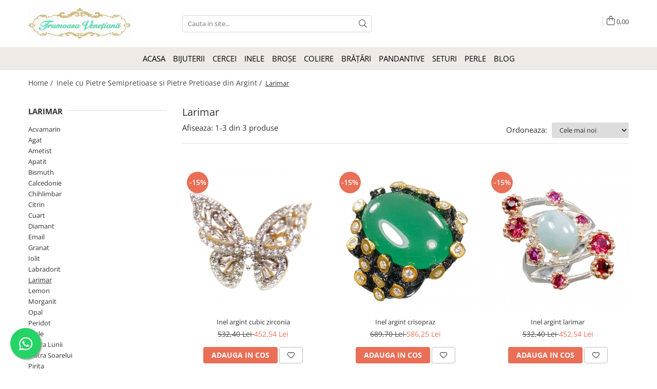

--- FILE ---
content_type: text/html; charset=UTF-8
request_url: https://www.frumoasavenetiana.ro/inele-larimar
body_size: 26974
content:
<!DOCTYPE html>

<html lang="ro-ro">

	<head>
		<meta charset="UTF-8">

		<script src="https://gomagcdn.ro/themes/fashion/js/lazysizes.min.js?v=10221307-4.243" async=""></script>

		<script>
			function g_js(callbk){typeof callbk === 'function' ? window.addEventListener("DOMContentLoaded", callbk, false) : false;}
		</script>

					<link rel="icon" sizes="48x48" href="https://gomagcdn.ro/domains/frumoasavenetiana.ro/files/favicon/favicon8731.jpg">
			<link rel="apple-touch-icon" sizes="180x180" href="https://gomagcdn.ro/domains/frumoasavenetiana.ro/files/favicon/favicon8731.jpg">
		
		<style>
			/*body.loading{overflow:hidden;}
			body.loading #wrapper{opacity: 0;visibility: hidden;}
			body #wrapper{opacity: 1;visibility: visible;transition:all .1s ease-out;}*/

			.main-header .main-menu{min-height:43px;}
			.-g-hide{visibility:hidden;opacity:0;}

					</style>
		
		<link rel="preconnect" href="https://gomagcdn.ro"><link rel="dns-prefetch" href="https://fonts.googleapis.com" /><link rel="dns-prefetch" href="https://fonts.gstatic.com" /><link rel="dns-prefetch" href="https://www.glami.ro" /><link rel="dns-prefetch" href="https://connect.facebook.net" /><link rel="dns-prefetch" href="https://www.facebook.com" /><link rel="dns-prefetch" href="https://event.2performant.com" /><link rel="dns-prefetch" href="https://www.googletagmanager.com" /><link rel="dns-prefetch" href="https://googleads.g.doubleclick.net" />

					<link rel="preload" as="image" href="https://gomagcdn.ro/domains/frumoasavenetiana.ro/files/product/large/inel-argint-cubic-zirconia-983566.png"   >
					<link rel="preload" as="image" href="https://gomagcdn.ro/domains/frumoasavenetiana.ro/files/product/large/inel-argint-crisopraz-1496-6477.png"   >
		
		<link rel="preload" href="https://gomagcdn.ro/themes/fashion/js/plugins.js?v=10221307-4.243" as="script">

		
					<link rel="preload" href="https://www.frumoasavenetiana.ro/theme/default.js?v=41736853125" as="script">
				
		<link rel="preload" href="https://gomagcdn.ro/themes/fashion/js/dev.js?v=10221307-4.243" as="script">

		
					<link rel="stylesheet" href="https://gomagcdn.ro/themes/fashion/css/main-min.css?v=10221307-4.243-1" data-values='{"blockScripts": "1"}'>
		
					<link rel="stylesheet" href="https://www.frumoasavenetiana.ro/theme/default.css?v=41736853125">
		
						<link rel="stylesheet" href="https://gomagcdn.ro/themes/fashion/css/dev-style.css?v=10221307-4.243-1">
		
		
		
		<link rel="alternate" hreflang="x-default" href="https://www.frumoasavenetiana.ro/inele-larimar">
									<!-- Google tag (gtag.js) -->
<script async src="https://www.googletagmanager.com/gtag/js?id=G-4GZJE3WBG4"></script>
<script>
  window.dataLayer = window.dataLayer || [];
  function gtag(){dataLayer.push(arguments);}
  gtag('js', new Date());

  gtag('config', 'G-4GZJE3WBG4');
</script>
<script>
  gtag('config', 'AW-435267243/qXpXCOOerfMBEKvNxs8B', {
    'phone_conversion_number': '0756082100'
  });
</script><!-- Google Tag Manager -->
<script>(function(w,d,s,l,i){w[l]=w[l]||[];w[l].push({'gtm.start':
new Date().getTime(),event:'gtm.js'});var f=d.getElementsByTagName(s)[0],
j=d.createElement(s),dl=l!='dataLayer'?'&l='+l:'';j.async=true;j.src=
'https://www.googletagmanager.com/gtm.js?id='+i+dl;f.parentNode.insertBefore(j,f);
})(window,document,'script','dataLayer','GTM-KKJJJXJ');</script>
<!-- End Google Tag Manager -->					
		<meta name="expires" content="never">
		<meta name="revisit-after" content="1 days">
					<meta name="author" content="Gomag">
				<title>Inele cu Larimar Natural ❤️ Frumoasa Venetiana</title>


					<meta name="robots" content="index,follow" />
						
		<meta name="description" content="Cristalul Larimar ajută la îndepărtarea blocajelor și la vindecarea afecțiunilor din partea superioară a corpului ✨ Inele din argint cu Larimar, modele unicat">
		<meta class="viewport" name="viewport" content="width=device-width, initial-scale=1.0, user-scalable=no">
							<meta property="og:description" content="Cristalul Larimar ajută la îndepărtarea blocajelor și la vindecarea afecțiunilor din partea superioară a corpului ✨ Inele din argint cu Larimar, modele unicat"/>
							<meta property="og:image" content="https://www.frumoasavenetiana.ro/domains/frumoasavenetiana.ro/files/company/og-image304.png"/>
															<link rel="canonical" href="https://www.frumoasavenetiana.ro/inele-larimar" />
			<meta property="og:url" content="https://www.frumoasavenetiana.ro/inele-larimar"/>
						
		<meta name="distribution" content="Global">
		<meta name="owner" content="www.frumoasavenetiana.ro">
		<meta name="publisher" content="www.frumoasavenetiana.ro">
		<meta name="rating" content="General">
		<meta name="copyright" content="Copyright www.frumoasavenetiana.ro 2026. All rights reserved">
		<link rel="search" href="https://www.frumoasavenetiana.ro/opensearch.ro.xml" type="application/opensearchdescription+xml" title="Cautare"/>

		
							<script src="https://gomagcdn.ro/themes/fashion/js/jquery-2.1.4.min.js"></script>
			<script defer src="https://gomagcdn.ro/themes/fashion/js/jquery.autocomplete.js?v=20181023"></script>
			<script src="https://gomagcdn.ro/themes/fashion/js/gomag.config.js?v=10221307-4.243"></script>
			<script src="https://gomagcdn.ro/themes/fashion/js/gomag.js?v=10221307-4.243"></script>
		
													<script>
$.Gomag.bind('User/Data/AffiliateMarketing/HideTrafiLeak', function(event, data){

    $('.whatsappfloat').remove();
});
</script><!-- Glami piXel --><script>(function(f, a, s, h, i, o, n) {f['GlamiTrackerObject'] = i;
f[i]=f[i]||function(){(f[i].q=f[i].q||[]).push(arguments)};o=a.createElement(s),
n=a.getElementsByTagName(s)[0];o.async=1;o.src=h;n.parentNode.insertBefore(o,n)
})(window, document, 'script', '//www.glami.ro/js/compiled/pt.js', 'glami');

glami('create', '78D0630EC06E8D867B4F71DCB3515126', 'ro');
glami('track', 'PageView');</script><!-- End Glami piXel --><!-- Glami Category / Listing Tag -->
<script>
glami('track', 'ViewContent', {
content_type: 'category',
item_ids: ["1783", "1496", "1121"], // currently viewed first 10 product IDs in the category. Use the same IDs as you use in the feed (ITEM_ID).
product_names: ["Inel argint cubic zirconia", "Inel argint crisopraz", "Inel argint larimar"], // currently viewed first 10 product names. Use the same names as you use in the feed (PRODUCTNAME).
category_id: '79', // currently viewed category ID. Use the same category ID as you use in the feed (CATEGORY_ID)
category_text: 'Inele cu Pietre Semipretioase si Pietre Pretioase din Argint>Larimar' // currently viewed category_text. Use the same category_text as you use in the feed (CATEGORYTEXT)
});
</script> 
<!-- END Glami Category / Listing Tag -->
<script>
	var items = [];
	
			items.push(
			{
				id		:'C1748',
				name	:'Inel argint cubic zirconia',
				brand	:'Frumoasa Venetiana',
				category:'Larimar',
				price	:452.5400,
				google_business_vertical: 'retail'
			}
		);
			items.push(
			{
				id		:'C1460',
				name	:'Inel argint crisopraz',
				brand	:'Frumoasa Venetiana',
				category:'Larimar',
				price	:586.2450,
				google_business_vertical: 'retail'
			}
		);
			items.push(
			{
				id		:'C1084',
				name	:'Inel argint larimar',
				brand	:'Frumoasa Venetiana',
				category:'Larimar',
				price	:452.5400,
				google_business_vertical: 'retail'
			}
		);
	
	gtag('event', 'view_item_list', {
					item_list_id: '79',
			item_list_name: 'Larimar',
				send_to	: 'AW-435267243',
		value	: 0,
		items	: [items]
	});
</script><script>	
	$(document).ready(function(){
		
		$(document).on('click', $GomagConfig.cartSummaryItemRemoveButton, function() {
			var productId = $(this).attr("data-product");
			var productSku = $(this).attr("data-productsku");
			var productPrice = $(this).attr("data-productprice");
			var productQty = $(this).attr("data-qty");
			
			gtag('event', 'remove_from_cart', {
					send_to	: 'AW-435267243',
					value	: parseFloat(productQty) * parseFloat(productPrice),
					items:[{
						id		: productSku,
						quantity: productQty,
						price	: productPrice		 
				}]
			})
			
		})
	
		$(document).on('click', $GomagConfig.checkoutItemRemoveButton, function() {
			
			var itemKey = $(this).attr('id').replace('__checkoutItemRemove','');
			var productId = $(this).data("product");
			var productSku = $(this).attr("productsku");
			var productPrice = $(this).attr("productprice");
			var productQty = $('#quantityToAdd_'+itemKey).val();
			
			gtag('event', 'remove_from_cart', {
				send_to	: 'AW-435267243',
				value	: parseFloat(productQty) * parseFloat(productPrice),
				items	:[{
					id		: productSku,
					quantity: productQty,
					price	: productPrice
				}]
			})
			
		})
	});		
	
</script>
<!-- Global site tag (gtag.js) - Google Analytics -->
<script async src="https://www.googletagmanager.com/gtag/js?id=G-4GZJE3WBG4"></script>
	<script>
 window.dataLayer = window.dataLayer || [];
  function gtag(){dataLayer.push(arguments);}
    var cookieValue = '';
  var name = 'g_c_consent' + "=";
  var decodedCookie = decodeURIComponent(document.cookie);
  var ca = decodedCookie.split(';');
  for(var i = 0; i <ca.length; i++) {
	var c = ca[i];
	while (c.charAt(0) == ' ') {
	  c = c.substring(1);
	}
	if (c.indexOf(name) == 0) {
	  cookieValue = c.substring(name.length, c.length);
	}
  }



if(cookieValue == ''){
	gtag('consent', 'default', {
	  'ad_storage': 'denied',
	  'ad_user_data': 'denied',
	  'ad_personalization': 'denied',
	  'analytics_storage': 'denied',
	  'personalization_storage': 'denied',
	  'functionality_storage': 'denied',
	  'security_storage': 'denied'
	});
	} else if(cookieValue != '-1'){


			gtag('consent', 'default', {
			'ad_storage': 'granted',
			'ad_user_data': 'granted',
			'ad_personalization': 'granted',
			'analytics_storage': 'granted',
			'personalization_storage': 'granted',
			'functionality_storage': 'granted',
			'security_storage': 'granted'
		});
	} else {
	 gtag('consent', 'default', {
		  'ad_storage': 'denied',
		  'ad_user_data': 'denied',
		  'ad_personalization': 'denied',
		  'analytics_storage': 'denied',
			'personalization_storage': 'denied',
			'functionality_storage': 'denied',
			'security_storage': 'denied'
		});

		 }
</script>
<script>

	
  gtag('js', new Date());

 
$.Gomag.bind('Cookie/Policy/Consent/Denied', function(){
	gtag('consent', 'update', {
		  'ad_storage': 'denied',
		  'ad_user_data': 'denied',
		  'ad_personalization': 'denied',
		  'analytics_storage': 'denied',
			'personalization_storage': 'denied',
			'functionality_storage': 'denied',
			'security_storage': 'denied'
		});
		})
$.Gomag.bind('Cookie/Policy/Consent/Granted', function(){
	gtag('consent', 'update', {
		  'ad_storage': 'granted',
		  'ad_user_data': 'granted',
		  'ad_personalization': 'granted',
		  'analytics_storage': 'granted',
			'personalization_storage': 'granted',
			'functionality_storage': 'granted',
			'security_storage': 'granted'
		});
		})
  gtag('config', 'G-4GZJE3WBG4', {allow_enhanced_conversions: true });
</script>
<script>
	function gaBuildProductVariant(product)
	{
		let _return = '';
		if(product.version != undefined)
		{
			$.each(product.version, function(i, a){
				_return += (_return == '' ? '' : ', ')+a.value;
			})
		}
		return _return;
	}

</script>
<script>
	$.Gomag.bind('Product/Add/To/Cart/After/Listing', function gaProductAddToCartLV4(event, data) {
		if(data.product !== undefined) {
			var gaProduct = false;
			if(typeof(gaProducts) != 'undefined' && gaProducts[data.product.id] != undefined)
			{
				gaProduct = gaProducts[data.product.id];

			}

			if(gaProduct == false)
			{
				gaProduct = {};
				gaProduct.item_id = data.product.id;
				gaProduct.currency = data.product.currency ? (String(data.product.currency).toLowerCase() == 'lei' ? 'RON' : data.product.currency) : 'RON';
				gaProduct.item_name =  data.product.sku ;
				gaProduct.item_variant= gaBuildProductVariant(data.product);
				gaProduct.item_brand = data.product.brand;
				gaProduct.item_category = data.product.category;

			}

			gaProduct.price = parseFloat(data.product.price).toFixed(2);
			gaProduct.quantity = data.product.productQuantity;
			gtag("event", "add_to_cart", {
				currency: gaProduct.currency,
				value: parseFloat(gaProduct.price) * parseFloat(gaProduct.quantity),
				items: [
					gaProduct
				]
			});

		}
	})
	$.Gomag.bind('Product/Add/To/Cart/After/Details', function gaProductAddToCartDV4(event, data){

		if(data.product !== undefined){

			var gaProduct = false;
			if(
				typeof(gaProducts) != 'undefined'
				&&
				gaProducts[data.product.id] != undefined
			)
			{
				var gaProduct = gaProducts[data.product.id];
			}

			if(gaProduct == false)
			{
				gaProduct = {};
				gaProduct.item_id = data.product.id;
				gaProduct.currency = data.product.currency ? (String(data.product.currency).toLowerCase() == 'lei' ? 'RON' : data.product.currency) : 'RON';
				gaProduct.item_name =  data.product.sku ;
				gaProduct.item_variant= gaBuildProductVariant(data.product);
				gaProduct.item_brand = data.product.brand;
				gaProduct.item_category = data.product.category;

			}

			gaProduct.price = parseFloat(data.product.price).toFixed(2);
			gaProduct.quantity = data.product.productQuantity;


			gtag("event", "add_to_cart", {
			  currency: gaProduct.currency,
			  value: parseFloat(gaProduct.price) * parseFloat(gaProduct.quantity),
			  items: [
				gaProduct
			  ]
			});
        }

	})
	 $.Gomag.bind('Product/Remove/From/Cart', function gaProductRemovedFromCartV4(event, data){
		var envData = $.Gomag.getEnvData();
		var products = envData.products;

		if(data.data.product !== undefined && products[data.data.product] !== undefined){


			var dataProduct = products[data.data.product];


			gaProduct = {};
			gaProduct.item_id = dataProduct.id;

			gaProduct.item_name =   dataProduct.sku ;
			gaProduct.currency = dataProduct.currency ? (String(dataProduct.currency).toLowerCase() == 'lei' ? 'RON' : dataProduct.currency) : 'RON';
			gaProduct.item_category = dataProduct.category;
			gaProduct.item_brand = dataProduct.brand;
			gaProduct.price = parseFloat(dataProduct.price).toFixed(2);
			gaProduct.quantity = data.data.quantity;
			gaProduct.item_variant= gaBuildProductVariant(dataProduct);
			gtag("event", "remove_from_cart", {
			  currency: gaProduct.currency,
			  value: parseFloat(gaProduct.price) * parseFloat(gaProduct.quantity),
			  items: [
				gaProduct
			  ]
			});
        }

	});

	 $.Gomag.bind('Cart/Quantity/Update', function gaCartQuantityUpdateV4(event, data){
		var envData = $.Gomag.getEnvData();
		var products = envData.products;
		if(!data.data.finalQuantity || !data.data.initialQuantity)
		{
			return false;
		}
		var dataProduct = products[data.data.product];
		if(dataProduct == undefined)
		{
			return false;
		}

		gaProduct = {};
		gaProduct.item_id = dataProduct.id;
		gaProduct.currency = dataProduct.currency ? (String(dataProduct.currency).toLowerCase() == 'lei' ? 'RON' : dataProduct.currency) : 'RON';
		gaProduct.item_name =  dataProduct.sku ;

		gaProduct.item_category = dataProduct.category;
		gaProduct.item_brand = dataProduct.brand;
		gaProduct.price = parseFloat(dataProduct.price).toFixed(2);
		gaProduct.item_variant= gaBuildProductVariant(dataProduct);
		if(parseFloat(data.data.initialQuantity) < parseFloat(data.data.finalQuantity))
		{
			var quantity = parseFloat(data.data.finalQuantity) - parseFloat(data.data.initialQuantity);
			gaProduct.quantity = quantity;

			gtag("event", "add_to_cart", {
			  currency: gaProduct.currency,
			  value: parseFloat(gaProduct.price) * parseFloat(gaProduct.quantity),
			  items: [
				gaProduct
			  ]
			});
		}
		else if(parseFloat(data.data.initialQuantity) > parseFloat(data.data.finalQuantity))
		{
			var quantity = parseFloat(data.data.initialQuantity) - parseFloat(data.data.finalQuantity);
			gaProduct.quantity = quantity;
			gtag("event", "remove_from_cart", {
			  currency: gaProduct.currency,
			  value: parseFloat(gaProduct.price) * parseFloat(gaProduct.quantity),
			  items: [
				gaProduct
			  ]
			});
		}

	});

</script>
<script>
        (function(d, s, i) {
            var f = d.getElementsByTagName(s)[0], j = d.createElement(s);
            j.async = true;
            j.src = "https://t.themarketer.com/t/j/" + i;
            f.parentNode.insertBefore(j, f);
        })(document, "script", "U5ZT4QRD");
    </script><!-- Global site tag (gtag.js) - Google Analytics -->
	<script>
		$.Gomag.bind('Page/Load', function(){
			gtag('config', 'G-KPR7ZLYSVR', {allow_enhanced_conversions: true, groups: 'gomag'  });
		})
	</script>
<script>
function gaCGBuildProductVariant(product)
	{
		let _return = '';
		if(product.version != undefined)
		{
			$.each(product.version, function(i, a){
				_return += (_return == '' ? '' : ', ')+a.value;
			})
		}
		return _return;
	}

</script>

<script>
	$.Gomag.bind('Product/Add/To/Cart/After/Listing', function gaProductAddToCartLGCV4(event, data){
		if(data.product !== undefined){

			var gaProduct = false;
			if(typeof(gaProducts) != 'undefined' && gaProducts[data.product.id] != undefined)
			{
				gaProduct = gaProducts[data.product.id];

			}

			if(gaProduct == false)
			{
				gaProduct = {};
				gaProduct.item_id = data.product.id;
				gaProduct.currency = data.product.currency ? data.product.currency : 'RON';
				gaProduct.item_name = data.product.sku;
				gaProduct.item_variant= gaCGBuildProductVariant(data.product);
				gaProduct.item_brand = data.product.brand;
				gaProduct.item_category = data.product.category;

			}

			gaProduct.price = parseFloat(data.product.price).toFixed(2);
			gaProduct.quantity = data.product.productQuantity;

			gtag("event", "add_to_cart", {
				send_to: 'gomag',
				currency: gaProduct.currency,
				value: parseFloat(gaProduct.price) * parseFloat(gaProduct.quantity),
				items: [
					gaProduct
				]
			});

        }
	})
	$.Gomag.bind('Product/Add/To/Cart/After/Details', function gaProductAddToCartDGCV4(event, data){

		if(data.product !== undefined){

			var gaProduct = false;
			if(
				typeof(gaProducts) != 'undefined'
				&&
				gaProducts[data.product.id] != undefined
			)
			{
				var gaProduct = gaProducts[data.product.id];
			}

			if(gaProduct == false)
			{
				gaProduct = {};
				gaProduct.item_id = data.product.id;
				gaProduct.currency = data.product.currency ? data.product.currency : 'RON';
				gaProduct.item_name =data.product.sku;

				gaProduct.item_variant= gaCGBuildProductVariant(data.product);
				gaProduct.item_brand = data.product.brand;
				gaProduct.item_category = data.product.category;

			}

			gaProduct.price = parseFloat(data.product.price).toFixed(2);
			gaProduct.quantity = data.product.productQuantity;




			gtag("event", "add_to_cart", {
				send_to: 'gomag',
				currency: gaProduct.currency,
				value: parseFloat(gaProduct.price) * parseFloat(gaProduct.quantity),
				items: [
					gaProduct
				]
			});
        }

	})
	 $.Gomag.bind('Product/Remove/From/Cart', function gaProductRemovedFromCartGCV4(event, data){
		var envData = $.Gomag.getEnvData();
		var products = envData.products;

		if(data.data.product !== undefined && products[data.data.product] !== undefined){


			var dataProduct = products[data.data.product];


			gaProduct = {};
			gaProduct.item_id = dataProduct.id;

			gaProduct.item_name = dataProduct.sku;
			gaProduct.currency = dataProduct.currency;
			gaProduct.item_category = dataProduct.category;
			gaProduct.item_brand = dataProduct.brand;
			gaProduct.price = parseFloat(dataProduct.price).toFixed(2);
			gaProduct.item_variant= gaCGBuildProductVariant(dataProduct);
			gaProduct.quantity = data.data.quantity;
			gtag("event", "remove_from_cart", {
				send_to: 'gomag',
			  currency: gaProduct.currency,
			  value: parseFloat(gaProduct.price) * parseFloat(gaProduct.quantity),
			  items: [
				gaProduct
			  ]
			});
        }

	});

	 $.Gomag.bind('Cart/Quantity/Update', function gaCartQuantityUpdateV4(event, data){
		var envData = $.Gomag.getEnvData();
		var products = envData.products;
		if(!data.data.finalQuantity || !data.data.initialQuantity)
		{
			return false;
		}
		var dataProduct = products[data.data.product];
		if(dataProduct == undefined)
		{
			return false;
		}

		gaProduct = {};
		gaProduct.item_id = dataProduct.id;
		gaProduct.currency = dataProduct.currency ? dataProduct.currency : 'RON';
		gaProduct.item_name = dataProduct.sku;
		gaProduct.item_variant= gaCGBuildProductVariant(dataProduct);
		gaProduct.item_category = dataProduct.category;
		gaProduct.item_brand = dataProduct.brand;
		gaProduct.price = parseFloat(dataProduct.price).toFixed(2);

		if(parseFloat(data.data.initialQuantity) < parseFloat(data.data.finalQuantity))
		{
			var quantity = parseFloat(data.data.finalQuantity) - parseFloat(data.data.initialQuantity);
			gaProduct.quantity = quantity;

			gtag("event", "add_to_cart", {
				send_to: 'gomag',
				currency: gaProduct.currency,
				value: parseFloat(gaProduct.price) * parseFloat(gaProduct.quantity),
				items: [
					gaProduct
				]
			});
		}
		else if(parseFloat(data.data.initialQuantity) > parseFloat(data.data.finalQuantity))
		{
			var quantity = parseFloat(data.data.initialQuantity) - parseFloat(data.data.finalQuantity);
			gaProduct.quantity = quantity;
			gtag("event", "remove_from_cart", {
				send_to: 'gomag',
			  currency: gaProduct.currency,
			  value: parseFloat(gaProduct.price) * parseFloat(gaProduct.quantity),
			  items: [
				gaProduct
			  ]
			});
		}

	});

</script>
<script>
gtag('config', 'AW-16486707930');
</script><script>
	$.Gomag.bind('Product/Add/To/Cart/After/Listing', function(event, data){
		if(data.product !== undefined){
			gtag('event', 'add_to_cart', {
				send_to	: 'AW-16486707930',
				value	: parseFloat(data.product.productQuantity) * parseFloat(data.product.price),
				items	:[{
					id		: data.product.id,
					name	: data.product.name,
					brand	: data.product.brand,
					category: data.product.category,
					quantity: data.product.productQuantity,
					price	: parseFloat(data.product.price).toFixed(2)
				 
			}]
		   })
        }
	})
	$.Gomag.bind('Product/Add/To/Cart/After/Details', function(event, data){
		
		if(data.product !== undefined){
			gtag('event', 'add_to_cart', {
				send_to: 'AW-16486707930',
				value: parseFloat(data.product.productQuantity) * parseFloat(data.product.price),
				items: [{
					id: data.product.id,
					name		: data.product.name,
					brand		: data.product.brand,
					category	: data.product.category,
					quantity	: data.product.productQuantity,
					price		: parseFloat(data.product.price).toFixed(2)
				}]	
			})
		}
	})
   
</script><meta name="google-site-verification" content="LlU2Xpuiy2V58wUatp3n7IroSqc2IiUiHBz7210Cv4A" /><!-- BEGIN PLERDY CODE -->
<script type="text/javascript" defer data-plerdy_code='1'>
    var _protocol="https:"==document.location.protocol?"https://":"http://";
    _site_hash_code = "240c0c7898087138011c01a4443c90be",_suid=58021, plerdyScript=document.createElement("script");
    plerdyScript.setAttribute("defer",""),plerdyScript.dataset.plerdymainscript="plerdymainscript",
    plerdyScript.src="https://a.plerdy.com/public/js/click/main.js?v="+Math.random();
    var plerdymainscript=document.querySelector("[data-plerdymainscript='plerdymainscript']");
    plerdymainscript&&plerdymainscript.parentNode.removeChild(plerdymainscript);
    try{document.head.appendChild(plerdyScript)}catch(t){console.log(t,"unable add script tag")}
</script>
<!-- END PLERDY CODE --><!-- Facebook Pixel Code -->
				<script>
				!function(f,b,e,v,n,t,s){if(f.fbq)return;n=f.fbq=function(){n.callMethod?
				n.callMethod.apply(n,arguments):n.queue.push(arguments)};if(!f._fbq)f._fbq=n;
				n.push=n;n.loaded=!0;n.version="2.0";n.queue=[];t=b.createElement(e);t.async=!0;
				t.src=v;s=b.getElementsByTagName(e)[0];s.parentNode.insertBefore(t,s)}(window,
				document,"script","//connect.facebook.net/en_US/fbevents.js");

				fbq("init", "764016597651580");
				fbq("track", "PageView");</script>
				<!-- End Facebook Pixel Code -->
				<script>
				$.Gomag.bind('User/Ajax/Data/Loaded', function(event, data){
					if(data != undefined && data.data != undefined)
					{
						var eventData = data.data;
						if(eventData.facebookUserData != undefined)
						{
							$('body').append(eventData.facebookUserData);
						}
					}
				})
				</script>
				<meta name="facebook-domain-verification" content="j862rbt4y41nwdawtbgh5znmvoizdn" /><script>
	$.Gomag.bind('Product/Add/To/Cart/After/Listing', function(event, data){
		if(data.product !== undefined){
			gtag('event', 'add_to_cart', {
				send_to	: 'AW-435267243',
				value	: parseFloat(data.product.productQuantity) * parseFloat(data.product.price),
				items	:[{
					id		: data.product.sku,
					name	: data.product.name,
					brand	: data.product.brand,
					category: data.product.category,
					quantity: data.product.productQuantity,
					price	: data.product.price
				 
			}]
		   })
        }
	})
	$.Gomag.bind('Product/Add/To/Cart/After/Details', function(event, data){
		
		if(data.product !== undefined){
			gtag('event', 'add_to_cart', {
				send_to: 'AW-435267243',
				value: parseFloat(data.product.productQuantity) * parseFloat(data.product.price),
				items: [{
					id: data.product.sku,
					name		: data.product.name,
					brand		: data.product.brand,
					category	: data.product.category,
					quantity	: data.product.productQuantity,
					price		: data.product.price
				}]	
			})
		}
	})
   
</script><meta property="fb:app_id"                       content="113228195541989" />
<meta property="og:type"                         content="website" />
	<meta property="og:title"                        content="Bijuterii argint pietre | Frumoasa Venetiana" />
 <meta name="google-site-verification" content="FIk2AQlVnLXeNEz8jCFk52Gox1ZjLnKry9tWotqo6NY" /> <meta name="msvalidate.01" content="E141D34D5D6D0EC9EABDDBF3D4974D8D" /> <meta name="p:domain_verify" content="a78ac2f99f6d9b0fbba7c5d6523f7835"/>
<!-- Pinterest Tag -->
<script>
!function(e){if(!window.pintrk){window.pintrk = function () {
window.pintrk.queue.push(Array.prototype.slice.call(arguments))};var
  n=window.pintrk;n.queue=[],n.version="3.0";var
  t=document.createElement("script");t.async=!0,t.src=e;var
  r=document.getElementsByTagName("script")[0];
  r.parentNode.insertBefore(t,r)}}("https://s.pinimg.com/ct/core.js");
pintrk('load', '2614215746902', {em: '<office@frumoasavenetiana.ro>'});
pintrk('page');
</script>
<noscript>
<img height="1" width="1" style="display:none;" alt=""
  src="https://ct.pinterest.com/v3/?event=init&tid=2614215746902&pd[em]=<office@frumoasavenetiana.ro>&noscript=1" />
</noscript>
<!-- end Pinterest Tag -->					
		
	</head>

	<body class="" style="background: url(https://gomagcdn.ro/domains/frumoasavenetiana.ro/files/background/blank7351.png) top center no-repeat;">

		<script >
			function _addCss(url, attribute, value, loaded){
				var _s = document.createElement('link');
				_s.rel = 'stylesheet';
				_s.href = url;
				_s.type = 'text/css';
				if(attribute)
				{
					_s.setAttribute(attribute, value)
				}
				if(loaded){
					_s.onload = function(){
						var dom = document.getElementsByTagName('body')[0];
						//dom.classList.remove('loading');
					}
				}
				var _st = document.getElementsByTagName('link')[0];
				_st.parentNode.insertBefore(_s, _st);
			}
			//_addCss('https://fonts.googleapis.com/css2?family=Open+Sans:ital,wght@0,300;0,400;0,600;0,700;1,300;1,400&display=swap');
			_addCss('https://gomagcdn.ro/themes/_fonts/Open-Sans.css');

		</script>
		<script>
				/*setTimeout(
				  function()
				  {
				   document.getElementsByTagName('body')[0].classList.remove('loading');
				  }, 1000);*/
		</script>
									<!-- Google Tag Manager (noscript) -->
<noscript><iframe src="https://www.googletagmanager.com/ns.html?id=GTM-KKJJJXJ"
height="0" width="0" style="display:none;visibility:hidden"></iframe></noscript>
<!-- End Google Tag Manager (noscript) -->					
		
		<div id="wrapper">
			<!-- BLOCK:d5120c16d1bda46f61c95ebf247b8abd start -->
<div id="_cartSummary" class="hide"></div>

<script >
	$(document).ready(function() {

		$(document).on('keypress', '.-g-input-loader', function(){
			$(this).addClass('-g-input-loading');
		})

		$.Gomag.bind('Product/Add/To/Cart/After', function(eventResponse, properties)
		{
									var data = JSON.parse(properties.data);
			$('.q-cart').html(data.quantity);
			if(parseFloat(data.quantity) > 0)
			{
				$('.q-cart').removeClass('hide');
			}
			else
			{
				$('.q-cart').addClass('hide');
			}
			$('.cartPrice').html(data.subtotal + ' ' + data.currency);
			$('.cartProductCount').html(data.quantity);


		})
		$('#_cartSummary').on('updateCart', function(event, cart) {
			var t = $(this);

			$.get('https://www.frumoasavenetiana.ro/cart-update', {
				cart: cart
			}, function(data) {

				$('.q-cart').html(data.quantity);
				if(parseFloat(data.quantity) > 0)
				{
					$('.q-cart').removeClass('hide');
				}
				else
				{
					$('.q-cart').addClass('hide');
				}
				$('.cartPrice').html(data.subtotal + ' ' + data.currency);
				$('.cartProductCount').html(data.quantity);
			}, 'json');
			window.ga = window.ga || function() {
				(ga.q = ga.q || []).push(arguments)
			};
			ga('send', 'event', 'Buton', 'Click', 'Adauga_Cos');
		});

		if(window.gtag_report_conversion) {
			$(document).on("click", 'li.phone-m', function() {
				var phoneNo = $('li.phone-m').children( "a").attr('href');
				gtag_report_conversion(phoneNo);
			});

		}

	});
</script>



<header class="main-header container-bg clearfix" data-block="headerBlock">
	<div class="discount-tape container-h full -g-hide" id="_gomagHellobar"></div>

		
	<div class="top-head-bg container-h full">

		<div class="top-head container-h">
			<div class="row">
				<div class="col-md-3 col-sm-3 col-xs-5 logo-h">
					
	<a href="https://www.frumoasavenetiana.ro" id="logo" data-pageId="2">
		<img src="https://gomagcdn.ro/domains/frumoasavenetiana.ro/files/company/logo-fv-1200-5173223653.jpg" fetchpriority="high" class="img-responsive" alt="Bijuterii argint cu pietre pretioase | Frumoasa Venetiana" title="Bijuterii argint cu pietre pretioase | Frumoasa Venetiana" width="200" height="50" style="width:auto;">
	</a>
				</div>
				<div class="col-md-4 col-sm-4 col-xs-7 main search-form-box">
					
<form name="search-form" class="search-form" action="https://www.frumoasavenetiana.ro/produse-14" id="_searchFormMainHeader">

	<input id="_autocompleteSearchMainHeader" name="c" class="input-placeholder -g-input-loader" type="text" placeholder="Cauta in site..." aria-label="Search"  value="">
	<button id="_doSearch" class="search-button" aria-hidden="true">
		<i class="fa fa-search" aria-hidden="true"></i>
	</button>

				<script >
			$(document).ready(function() {

				$('#_autocompleteSearchMainHeader').autocomplete({
					serviceUrl: 'https://www.frumoasavenetiana.ro/autocomplete',
					minChars: 2,
					deferRequestBy: 700,
					appendTo: '#_searchFormMainHeader',
					width: parseInt($('#_doSearch').offset().left) - parseInt($('#_autocompleteSearchMainHeader').offset().left),
					formatResult: function(suggestion, currentValue) {
						return suggestion.value;
					},
					onSelect: function(suggestion) {
						$(this).val(suggestion.data);
					},
					onSearchComplete: function(suggestion) {
						$(this).removeClass('-g-input-loading');
					}
				});
				$(document).on('click', '#_doSearch', function(e){
					e.preventDefault();
					if($('#_autocompleteSearchMainHeader').val() != '')
					{
						$('#_searchFormMainHeader').submit();
					}
				})
			});
		</script>
	

</form>
				</div>
				<div class="col-md-5 col-sm-5 acount-section">
					
<ul>
	<li class="search-m hide">
		<a href="#" class="-g-no-url" aria-label="Cauta in site..." data-pageId="">
			<i class="fa fa-search search-open" aria-hidden="true"></i>
			<i style="display:none" class="fa fa-times search-close" aria-hidden="true"></i>
		</a>
	</li>
	<li class="-g-user-icon -g-user-icon-empty">
			
	</li>
	
				<li class="contact-header">
			<a href="tel:0756082100" aria-label="Contacteaza-ne" data-pageId="3">
				<i class="fa fa-phone" aria-hidden="true"></i>
								<span>0756082100</span>
			</a>
		</li>
			<li class="wishlist-header hide">
		<a href="https://www.frumoasavenetiana.ro/wishlist" aria-label="Wishlist" data-pageId="28">
			<span class="-g-wishlist-product-count -g-hide"></span>
			<i class="fa fa-heart-o" aria-hidden="true"></i>
			<span class="">Favorite</span>
		</a>
	</li>
	<li class="cart-header-btn cart">
		<a class="cart-drop _showCartHeader" href="https://www.frumoasavenetiana.ro/cos-de-cumparaturi" aria-label="Cos de cumparaturi">
			<span class="q-cart hide">0</span>
			<i class="fa fa-shopping-bag" aria-hidden="true"></i>
			<span class="count cartPrice">0,00
				
			</span>
		</a>
					<div class="cart-dd  _cartShow cart-closed"></div>
			</li>

	</ul>

	<script>
		$(document).ready(function() {
			//Cart
							$('.cart').mouseenter(function() {
					$.Gomag.showCartSummary('div._cartShow');
				}).mouseleave(function() {
					$.Gomag.hideCartSummary('div._cartShow');
					$('div._cartShow').removeClass('cart-open');
				});
						$(document).on('click', '.dropdown-toggle', function() {
				window.location = $(this).attr('href');
			})
		})
	</script>

				</div>
			</div>
		</div>
	</div>


<div id="navigation">
	<nav id="main-menu" class="main-menu container-h full clearfix">
		<a href="#" class="menu-trg -g-no-url" title="Produse">
			<span>&nbsp;</span>
		</a>
		
<div class="container-h nav-menu-hh clearfix">

	<!-- BASE MENU -->
	<ul class="
			nav-menu base-menu container-h
			
			
		">

		

			
		<li class="menu-drop __GomagMM ">
								<a
						href="https://www.frumoasavenetiana.ro/"
						class="    "
						rel="  "
						
						title="Acasa"
						data-Gomag=''
						data-block-name="mainMenuD0"  data-block="mainMenuD" data-pageId= "2">
												<span class="list">Acasa</span>
					</a>
				
		</li>
		
		<li class="menu-drop __GomagMM ">
								<a
						href="https://www.frumoasavenetiana.ro/bijuterii-pietre"
						class="    "
						rel="  "
						
						title="Bijuterii"
						data-Gomag=''
						data-block-name="mainMenuD0"  data-block="mainMenuD" data-pageId= "18">
												<span class="list">Bijuterii</span>
					</a>
				
		</li>
		
		<li class="menu-drop __GomagMM ">
								<a
						href="https://www.frumoasavenetiana.ro/cercei"
						class="    "
						rel="  "
						
						title="Cercei"
						data-Gomag=''
						data-block-name="mainMenuD0"  data-block="mainMenuD" data-pageId= "2">
												<span class="list">Cercei</span>
					</a>
				
		</li>
		
		<li class="menu-drop __GomagMM ">
								<a
						href="https://www.frumoasavenetiana.ro/inele"
						class="    "
						rel="  "
						
						title="Inele"
						data-Gomag=''
						data-block-name="mainMenuD0"  data-block="mainMenuD" data-pageId= "6">
												<span class="list">Inele</span>
					</a>
				
		</li>
		
		<li class="menu-drop __GomagMM ">
								<a
						href="https://www.frumoasavenetiana.ro/brose"
						class="    "
						rel="  "
						
						title="Broșe"
						data-Gomag=''
						data-block-name="mainMenuD0"  data-block="mainMenuD" data-pageId= "3">
												<span class="list">Broșe</span>
					</a>
				
		</li>
		
		<li class="menu-drop __GomagMM ">
								<a
						href="https://www.frumoasavenetiana.ro/coliere"
						class="    "
						rel="  "
						
						title="Coliere"
						data-Gomag=''
						data-block-name="mainMenuD0"  data-block="mainMenuD" data-pageId= "4">
												<span class="list">Coliere</span>
					</a>
				
		</li>
		
		<li class="menu-drop __GomagMM ">
								<a
						href="https://www.frumoasavenetiana.ro/bratari"
						class="    "
						rel="  "
						
						title="Brățări"
						data-Gomag=''
						data-block-name="mainMenuD0"  data-block="mainMenuD" data-pageId= "5">
												<span class="list">Brățări</span>
					</a>
				
		</li>
		
		<li class="menu-drop __GomagMM ">
								<a
						href="https://www.frumoasavenetiana.ro/pandantive"
						class="    "
						rel="  "
						
						title="Pandantive"
						data-Gomag=''
						data-block-name="mainMenuD0"  data-block="mainMenuD" data-pageId= "7">
												<span class="list">Pandantive</span>
					</a>
				
		</li>
		
		<li class="menu-drop __GomagMM ">
								<a
						href="https://www.frumoasavenetiana.ro/seturi"
						class="    "
						rel="  "
						
						title="Seturi"
						data-Gomag=''
						data-block-name="mainMenuD0"  data-block="mainMenuD" data-pageId= "8">
												<span class="list">Seturi</span>
					</a>
				
		</li>
		
		<li class="menu-drop __GomagMM ">
								<a
						href="https://www.frumoasavenetiana.ro/perle"
						class="    "
						rel="  "
						
						title="Bijuterii cu perle naturale"
						data-Gomag=''
						data-block-name="mainMenuD0"  data-block="mainMenuD" data-pageId= "13">
												<span class="list">Perle</span>
					</a>
				
		</li>
		
		<li class="menu-drop __GomagMM ">
								<a
						href="https://www.frumoasavenetiana.ro/blog"
						class="    "
						rel="  "
						
						title="BLOG"
						data-Gomag=''
						data-block-name="mainMenuD0"  data-block="mainMenuD" data-pageId= "">
												<span class="list">BLOG</span>
					</a>
				
		</li>
						
		


		
	</ul> <!-- end of BASE MENU -->

</div>		<ul class="mobile-icon fr">

							<li class="phone-m">
					<a href="tel:0756082100" title="Contacteaza-ne">
												<i class="fa fa-phone" aria-hidden="true"></i>
					</a>
				</li>
									<li class="user-m -g-user-icon -g-user-icon-empty">
			</li>
			<li class="wishlist-header-m hide">
				<a href="https://www.frumoasavenetiana.ro/wishlist">
					<span class="-g-wishlist-product-count"></span>
					<i class="fa fa-heart-o" aria-hidden="true"></i>

				</a>
			</li>
			<li class="cart-m">
				<a href="https://www.frumoasavenetiana.ro/cos-de-cumparaturi">
					<span class="q-cart hide">0</span>
					<i class="fa fa-shopping-bag" aria-hidden="true"></i>
				</a>
			</li>
			<li class="search-m">
				<a href="#" class="-g-no-url" aria-label="Cauta in site...">
					<i class="fa fa-search search-open" aria-hidden="true"></i>
					<i style="display:none" class="fa fa-times search-close" aria-hidden="true"></i>
				</a>
			</li>
					</ul>
	</nav>
	<!-- end main-nav -->

	<div style="display:none" class="search-form-box search-toggle">
		<form name="search-form" class="search-form" action="https://www.frumoasavenetiana.ro/produse-14" id="_searchFormMobileToggle">
			<input id="_autocompleteSearchMobileToggle" name="c" class="input-placeholder -g-input-loader" type="text" autofocus="autofocus" value="" placeholder="Cauta in site..." aria-label="Search">
			<button id="_doSearchMobile" class="search-button" aria-hidden="true">
				<i class="fa fa-search" aria-hidden="true"></i>
			</button>

										<script >
					$(document).ready(function() {
						$('#_autocompleteSearchMobileToggle').autocomplete({
							serviceUrl: 'https://www.frumoasavenetiana.ro/autocomplete',
							minChars: 2,
							deferRequestBy: 700,
							appendTo: '#_searchFormMobileToggle',
							width: parseInt($('#_doSearchMobile').offset().left) - parseInt($('#_autocompleteSearchMobileToggle').offset().left),
							formatResult: function(suggestion, currentValue) {
								return suggestion.value;
							},
							onSelect: function(suggestion) {
								$(this).val(suggestion.data);
							},
							onSearchComplete: function(suggestion) {
								$(this).removeClass('-g-input-loading');
							}
						});

						$(document).on('click', '#_doSearchMobile', function(e){
							e.preventDefault();
							if($('#_autocompleteSearchMobileToggle').val() != '')
							{
								$('#_searchFormMobileToggle').submit();
							}
						})
					});
				</script>
			
		</form>
	</div>
</div>

</header>
<!-- end main-header --><!-- BLOCK:d5120c16d1bda46f61c95ebf247b8abd end -->
			
<!-- category page start -->
 

		<div class="container-h container-bg breadcrumb-box clearfix  -g-breadcrumbs-container">
			<div class="breadcrumb breadcrumb2 bread-static">
				<div class="breadcrumbs-box">
					<ol>
						<li><a href="https://www.frumoasavenetiana.ro/">Home&nbsp;/&nbsp;</a></li>

													<li><a href="https://www.frumoasavenetiana.ro/inele">Inele cu Pietre Semipretioase si Pietre Pretioase din Argint&nbsp;/&nbsp;</a></li>
																											<li class="active">Larimar</li>
													
											</ol>
				</div>
			</div>
		</div>
 
<div id="category-page" class="container-h container-bg  ">
	<div class="row">

		<div class="category-content col-sm-9 col-xs-12 fr">

						
										<h1 class="catTitle"> Larimar </h1>
			
					</div>

		
			<div class="filter-group col-sm-3 col-xs-12" id="nav-filter">
				<div class="filter-holder">
															<div class="filter box -g-category-sidebar-categories -g-category-sidebar-leaf" data-filterkey="categories">
											<div class="title-h line">
																							 											<p class="title" data-categoryimage="">
											Larimar
										</p>
																														</div>
										<ul class="option-group cat ignoreMore">
																																																																																																																																																																																																																																																																																																																																																																																																																																																																																																																																																																																																																																																																																																																																																																																																																																																																																																																																																																																																																																																																																																																																																																																																																												
																																																									<li>
												<a
													
													href="https://www.frumoasavenetiana.ro/inele-acvamarin">
													Acvamarin
												</a>
												<span></span>
											</li>
																																																																								<li>
												<a
													
													href="https://www.frumoasavenetiana.ro/agat">
													Agat
												</a>
												<span></span>
											</li>
																																																																								<li>
												<a
													
													href="https://www.frumoasavenetiana.ro/inele-ametist">
													Ametist
												</a>
												<span></span>
											</li>
																																																																								<li>
												<a
													
													href="https://www.frumoasavenetiana.ro/inele-apatit">
													Apatit
												</a>
												<span></span>
											</li>
																																																																								<li>
												<a
													
													href="https://www.frumoasavenetiana.ro/bismuth">
													Bismuth
												</a>
												<span></span>
											</li>
																																																																								<li>
												<a
													
													href="https://www.frumoasavenetiana.ro/inele-calcedonie">
													Calcedonie
												</a>
												<span></span>
											</li>
																																																																								<li>
												<a
													
													href="https://www.frumoasavenetiana.ro/inele-chihlimbar">
													Chihlimbar
												</a>
												<span></span>
											</li>
																																																																								<li>
												<a
													
													href="https://www.frumoasavenetiana.ro/citrin-188">
													Citrin
												</a>
												<span></span>
											</li>
																																																																								<li>
												<a
													
													href="https://www.frumoasavenetiana.ro/inele-cuart">
													Cuart
												</a>
												<span></span>
											</li>
																																																																								<li>
												<a
													
													href="https://www.frumoasavenetiana.ro/inele-diamant">
													Diamant
												</a>
												<span></span>
											</li>
																																																																								<li>
												<a
													
													href="https://www.frumoasavenetiana.ro/inele-email">
													Email
												</a>
												<span></span>
											</li>
																																																																								<li>
												<a
													
													href="https://www.frumoasavenetiana.ro/inele-granat">
													Granat
												</a>
												<span></span>
											</li>
																																																																								<li>
												<a
													
													href="https://www.frumoasavenetiana.ro/inele-iolit">
													Iolit
												</a>
												<span></span>
											</li>
																																																																								<li>
												<a
													
													href="https://www.frumoasavenetiana.ro/inele-labradorit">
													Labradorit
												</a>
												<span></span>
											</li>
																																																																								<li>
												<a
													class="active-account"
													href="https://www.frumoasavenetiana.ro/inele-larimar">
													Larimar
												</a>
												<span></span>
											</li>
																																																																								<li>
												<a
													
													href="https://www.frumoasavenetiana.ro/inele-lemon">
													Lemon
												</a>
												<span></span>
											</li>
																																																																								<li>
												<a
													
													href="https://www.frumoasavenetiana.ro/inele-morganit">
													Morganit
												</a>
												<span></span>
											</li>
																																																																								<li>
												<a
													
													href="https://www.frumoasavenetiana.ro/inele-opal">
													Opal
												</a>
												<span></span>
											</li>
																																																																								<li>
												<a
													
													href="https://www.frumoasavenetiana.ro/inele-peridot">
													Peridot
												</a>
												<span></span>
											</li>
																																																																								<li>
												<a
													
													href="https://www.frumoasavenetiana.ro/inele-perle">
													Perle
												</a>
												<span></span>
											</li>
																																																																								<li>
												<a
													
													href="https://www.frumoasavenetiana.ro/inele-piatra-lunii">
													Piatra Lunii
												</a>
												<span></span>
											</li>
																																																																								<li>
												<a
													
													href="https://www.frumoasavenetiana.ro/inele-piatra-soarelui">
													Piatra Soarelui
												</a>
												<span></span>
											</li>
																																																																								<li>
												<a
													
													href="https://www.frumoasavenetiana.ro/inele-pirita">
													Pirita
												</a>
												<span></span>
											</li>
																																																																								<li>
												<a
													
													href="https://www.frumoasavenetiana.ro/inele-prehnit">
													Prehnit
												</a>
												<span></span>
											</li>
																																																																								<li>
												<a
													
													href="https://www.frumoasavenetiana.ro/rubin-238">
													Rubin
												</a>
												<span></span>
											</li>
																																																																								<li>
												<a
													
													href="https://www.frumoasavenetiana.ro/inele-safir">
													Safir
												</a>
												<span></span>
											</li>
																																																																								<li>
												<a
													
													href="https://www.frumoasavenetiana.ro/scoica">
													Scoica
												</a>
												<span></span>
											</li>
																																																																								<li>
												<a
													
													href="https://www.frumoasavenetiana.ro/inele-sidef">
													Sidef
												</a>
												<span></span>
											</li>
																																																																								<li>
												<a
													
													href="https://www.frumoasavenetiana.ro/inele-smarald">
													Smarald
												</a>
												<span></span>
											</li>
																																																																								<li>
												<a
													
													href="https://www.frumoasavenetiana.ro/inele-spinel">
													Spinel
												</a>
												<span></span>
											</li>
																																																																								<li>
												<a
													
													href="https://www.frumoasavenetiana.ro/inele-tanzanit">
													Tanzanit
												</a>
												<span></span>
											</li>
																																																																								<li>
												<a
													
													href="https://www.frumoasavenetiana.ro/inele-topaz">
													Topaz
												</a>
												<span></span>
											</li>
																																																																								<li>
												<a
													
													href="https://www.frumoasavenetiana.ro/inele-turcoaz">
													Turcoaz
												</a>
												<span></span>
											</li>
																																																																								<li>
												<a
													
													href="https://www.frumoasavenetiana.ro/inele-turmalina">
													Turmalina
												</a>
												<span></span>
											</li>
																																													</ul>
				</div>
					
		
			
																																					<div class="filter box type-scroll" data-filterkey="Pret">
								<div class="title-h">
									<p class="title">
										Pret
									</p>
								</div>

																	<ul class="option-group   ">
																																	<li class="">
													<label for="__labelprice-400-500">
														<input id="__labelprice-400-500"  type="checkbox" value="https://www.frumoasavenetiana.ro/inele-larimar/p400-500?_crawl=0" class="-g-filter-input" data-baseurl="p400-500" data-addnocrawl="1">
														<a href="https://www.frumoasavenetiana.ro/inele-larimar/p400-500?_crawl=0" class="-g-filter-label" data-filtervalue="p400-500">400 Lei - 500 Lei</a>
																													<span>(2)</span>
																											</label>
												</li>
																																												<li class="">
													<label for="__labelprice-500-750">
														<input id="__labelprice-500-750"  type="checkbox" value="https://www.frumoasavenetiana.ro/inele-larimar/p500-750?_crawl=0" class="-g-filter-input" data-baseurl="p500-750" data-addnocrawl="1">
														<a href="https://www.frumoasavenetiana.ro/inele-larimar/p500-750?_crawl=0" class="-g-filter-label" data-filtervalue="p500-750">500 Lei - 750 Lei</a>
																													<span>(1)</span>
																											</label>
												</li>
																														</ul>
									<span class="more-filter " data-text-swap="Vezi mai putine">Vezi mai multe</span>

															</div>
														
			
		
			
		
			
		
			
		
			
		
										<script>
			$(document).ready(function(){
				$(document).on('click', '.-g-filter-input', function(e){
					let parentElement = $(this).parents('#nav-filter');
					$.Gomag.trigger('Product/Filter/Before/Redirect', {filters: $(this).val(),parent: parentElement});
					window.location = $(this).val();
				})
				})
			</script>

			
		
				</div>
			</div> <!-- end filter-section -->
		
		<div class="category-content col-sm-9 col-xs-12 fr">
									
				

								
				<div class="result-section clearfix ">

					<p class="result col"><span class="-g-category-result-prefix">Afiseaza:</span>

													<span>1-<span id="pageCountProducts">3</span></span>
							din
												<span>3</span>
						<span class="-g-category-result-sufix">produse</span>
					</p>

					
					<a href="#" class="filter-trg btn std -g-no-url"><i class="fa fa-sliders" aria-hidden="true"></i> &nbsp;Filtre</a>

										<script>
					function handleSelectionChange(sortType) {

						$.Gomag.trigger('Product/Sort/Before/Redirect', {sort: sortType});
						sortType.options[sortType.selectedIndex].value && (window.location = sortType.options[sortType.selectedIndex].value);
					};

					</script>
					<label for="orderType" class="order-type col">
						<span>Ordoneaza:</span>
						<select class="input-s" name="orderType" id="orderType" onchange="handleSelectionChange(this)">
																							<option
									
									value="
										https://www.frumoasavenetiana.ro/inele-larimar?o=buys"
									data-sorttype="BUYS"
									>
									Cele mai cumparate
									</option>
																															<option
									selected="selected"
									value="
										https://www.frumoasavenetiana.ro/inele-larimar"
										data-sorttype="NEWS"
									>
									Cele mai noi
									</option>
																															<option
									
									value="
										https://www.frumoasavenetiana.ro/inele-larimar?o=discount"
									data-sorttype="DISCOUNT"
									>
									Discount
									</option>
																															<option
									
									value="
										https://www.frumoasavenetiana.ro/inele-larimar?o=rating"
									data-sorttype="RATING"
									>
									Rating
									</option>
																															<option
									
									value="
										https://www.frumoasavenetiana.ro/inele-larimar?o=price-asc"
									data-sorttype="PRICE_ASC"
									>
									Pret (Crescator)
									</option>
																															<option
									
									value="
										https://www.frumoasavenetiana.ro/inele-larimar?o=price-desc"
									data-sorttype="PRICE_DESC"
									>
									Pret (Descrescator)
									</option>
																															<option
									
									value="
										https://www.frumoasavenetiana.ro/inele-larimar?o=custom-position"
									data-sorttype="CUSTOM_POSITION"
									>
									Recomandate
									</option>
																					</select>
					</label>

				</div> <!-- end result-section -->
			
										
						<div class="product-listing clearfix">
				<div class="row product -g-listing-products-holder">
														

<div
		class="product-box  center col-md-4 col-xs-6 dataProductId __GomagListingProductBox -g-product-box-1783"
					data-Gomag='{"Lei_price":"532.40","Lei_final_price":"452.54","Lei":"Lei","Lei_vat":"","Euro_price":"103.47","Euro_final_price":"87.95","Euro":"Euro","Euro_vat":""}' data-block-name="ListingName"
				data-product-id="1783"
	>
		<div class="box-holder">
					<div class="image-holder">
						<a href="https://www.frumoasavenetiana.ro/inele-larimar/inel-c1748.html" data-pageId="79" class="image _productMainUrl_1783  " >
					
													<img 
								src="https://gomagcdn.ro/domains/frumoasavenetiana.ro/files/product/medium/inel-argint-cubic-zirconia-983566.png"
								data-src="https://gomagcdn.ro/domains/frumoasavenetiana.ro/files/product/medium/inel-argint-cubic-zirconia-983566.png"
									
								loading="lazy"
								alt="Larimar - Inel argint cubic zirconia C1748" 
								title="Inel argint cubic zirconia C1748" 
								class="img-responsive listImage _productMainImage_1783" 
								width="280" height="280"
							>
						
						
									</a>
									<div class="product-icon-box -g-product-icon-box-1783">
																					<span class="hide icon discount bg-main -g-icon-discount-1783 ">-15%</span>

													
																								</div>
					<div class="product-icon-box bottom -g-product-icon-bottom-box-1783">
											</div>
				
						</div>
			<div class="figcaption">
			
			<div class="top-side-box">

				
				
				<h2 style="line-height:initial;" class="title-holder"><a href="https://www.frumoasavenetiana.ro/inele-larimar/inel-c1748.html" data-pageId="79" class="title _productUrl_1783 " data-block="ListingName">Inel argint cubic zirconia</a></h2>
																					<div class="price  -g-hide -g-list-price-1783" data-block="ListingPrice">
																										<s class="price-full -g-product-box-full-price-1783">
											532,40 Lei
																					</s>
										<span class="text-main -g-product-box-final-price-1783">452,54 Lei</span>

									
									
									<span class="-g-product-listing-um -g-product-box-um-1783 hide"></span>
									
																																</div>
										
								

			</div>

				<div class="bottom-side-box">
					
					
						<a href="#" class="details-button quick-order-btn -g-no-url" onclick="$.Gomag.openDefaultPopup('.quick-order-btn', {iframe : {css : {width : '800px'}}, src: 'https://www.frumoasavenetiana.ro/cart-add?product=1783'});"><i class="fa fa-search"></i>detalii</a>
					
											<div class="add-list clearfix">
															<div class="qty-regulator clearfix hide -g-product-qty-regulator-1783">
									<a href="#" class="minus _qtyminus qtyminus -g-no-url" data-id="1783">
										<i class="fa fa-minus" aria-hidden="true" style="font-weight: 400;"></i>
									</a>

									<input class="qty-val qty"  name="quantity" id="quantity_1783" data-id="1783" type="text" value="1">
									<input id="step_quantity_1783" type="hidden" data-id="1783" value="1.00">

									<input type="hidden" data-id="1783" value="1" class="form-control" id="quantityProduct_1783">
									<input type="hidden" data-id="1783" value="1" class="form-control" id="orderMinimQuantity_1783">
									<input type="hidden" value="1" class="form-control" id="productQuantity_1783">

									<a href="#" data-id="1783" class="plus qtyplus -g-no-url">
										<i class="fa fa-plus" aria-hidden="true" style="font-weight: 400;"></i>
									</a>
								</div>
								<a class="btn btn-cmd btn-cart custom add2cartList __retargetingAddToCartSelector _addToCartListProduct_1783 -g-product-list-add-cart-1783 -g-product-add-to-cart -g-no-url" href="#" onClick="$.Gomag.addToCart({'p':1783, 'l':'l'})" data-id="1783" data-name="Inel argint cubic zirconia" rel="nofollow">
									<i class="fa fa-shopping-bag fa-hide" aria-hidden="true"></i>
									<span>Adauga in cos</span>
								</a>
																						
									<a href="#addToWishlistPopup_1783" title="Favorite" data-name="Inel argint cubic zirconia" data-href="https://www.frumoasavenetiana.ro/wishlist-add?product=1783"  onClick="$.Gomag.addToWishlist({'p': 1783 , 'u': 'https://www.frumoasavenetiana.ro/wishlist-add?product=1783' })" rel="nofollow" class="btn col wish-btn addToWishlist -g-add-to-wishlist-listing-1783">
									<i class="fa fa-heart-o"></i></a>

								
													</div>
						<div class="clear"></div>
										
				</div>

						</div>
					</div>
	</div>
					

<div
		class="product-box  center col-md-4 col-xs-6 dataProductId __GomagListingProductBox -g-product-box-1496"
					data-Gomag='{"Lei_price":"689.70","Lei_final_price":"586.25","Lei":"Lei","Lei_vat":"","Euro_price":"134.05","Euro_final_price":"113.94","Euro":"Euro","Euro_vat":""}' data-block-name="ListingName"
				data-product-id="1496"
	>
		<div class="box-holder">
					<div class="image-holder">
						<a href="https://www.frumoasavenetiana.ro/inele-larimar/inel-c1460.html" data-pageId="79" class="image _productMainUrl_1496  " >
					
													<img 
								src="https://gomagcdn.ro/domains/frumoasavenetiana.ro/files/product/medium/inel-argint-crisopraz-1496-6477.png"
								data-src="https://gomagcdn.ro/domains/frumoasavenetiana.ro/files/product/medium/inel-argint-crisopraz-1496-6477.png"
									
								loading="lazy"
								alt="Larimar - Inel argint crisopraz" 
								title="Inel argint crisopraz" 
								class="img-responsive listImage _productMainImage_1496" 
								width="280" height="280"
							>
						
						
									</a>
									<div class="product-icon-box -g-product-icon-box-1496">
																					<span class="hide icon discount bg-main -g-icon-discount-1496 ">-15%</span>

													
																								</div>
					<div class="product-icon-box bottom -g-product-icon-bottom-box-1496">
											</div>
				
						</div>
			<div class="figcaption">
			
			<div class="top-side-box">

				
				
				<h2 style="line-height:initial;" class="title-holder"><a href="https://www.frumoasavenetiana.ro/inele-larimar/inel-c1460.html" data-pageId="79" class="title _productUrl_1496 " data-block="ListingName">Inel argint crisopraz</a></h2>
																					<div class="price  -g-hide -g-list-price-1496" data-block="ListingPrice">
																										<s class="price-full -g-product-box-full-price-1496">
											689,70 Lei
																					</s>
										<span class="text-main -g-product-box-final-price-1496">586,25 Lei</span>

									
									
									<span class="-g-product-listing-um -g-product-box-um-1496 hide"></span>
									
																																</div>
										
								

			</div>

				<div class="bottom-side-box">
					
					
						<a href="#" class="details-button quick-order-btn -g-no-url" onclick="$.Gomag.openDefaultPopup('.quick-order-btn', {iframe : {css : {width : '800px'}}, src: 'https://www.frumoasavenetiana.ro/cart-add?product=1496'});"><i class="fa fa-search"></i>detalii</a>
					
											<div class="add-list clearfix">
															<div class="qty-regulator clearfix hide -g-product-qty-regulator-1496">
									<a href="#" class="minus _qtyminus qtyminus -g-no-url" data-id="1496">
										<i class="fa fa-minus" aria-hidden="true" style="font-weight: 400;"></i>
									</a>

									<input class="qty-val qty"  name="quantity" id="quantity_1496" data-id="1496" type="text" value="1">
									<input id="step_quantity_1496" type="hidden" data-id="1496" value="1.00">

									<input type="hidden" data-id="1496" value="1" class="form-control" id="quantityProduct_1496">
									<input type="hidden" data-id="1496" value="1" class="form-control" id="orderMinimQuantity_1496">
									<input type="hidden" value="1" class="form-control" id="productQuantity_1496">

									<a href="#" data-id="1496" class="plus qtyplus -g-no-url">
										<i class="fa fa-plus" aria-hidden="true" style="font-weight: 400;"></i>
									</a>
								</div>
								<a class="btn btn-cmd btn-cart custom add2cartList __retargetingAddToCartSelector _addToCartListProduct_1496 -g-product-list-add-cart-1496 -g-product-add-to-cart -g-no-url" href="#" onClick="$.Gomag.addToCart({'p':1496, 'l':'l'})" data-id="1496" data-name="Inel argint crisopraz" rel="nofollow">
									<i class="fa fa-shopping-bag fa-hide" aria-hidden="true"></i>
									<span>Adauga in cos</span>
								</a>
																						
									<a href="#addToWishlistPopup_1496" title="Favorite" data-name="Inel argint crisopraz" data-href="https://www.frumoasavenetiana.ro/wishlist-add?product=1496"  onClick="$.Gomag.addToWishlist({'p': 1496 , 'u': 'https://www.frumoasavenetiana.ro/wishlist-add?product=1496' })" rel="nofollow" class="btn col wish-btn addToWishlist -g-add-to-wishlist-listing-1496">
									<i class="fa fa-heart-o"></i></a>

								
													</div>
						<div class="clear"></div>
										
				</div>

						</div>
					</div>
	</div>
					

<div
		class="product-box  center col-md-4 col-xs-6 dataProductId __GomagListingProductBox -g-product-box-1121"
					data-Gomag='{"Lei_price":"532.40","Lei_final_price":"452.54","Lei":"Lei","Lei_vat":"","Euro_price":"103.47","Euro_final_price":"87.95","Euro":"Euro","Euro_vat":""}' data-block-name="ListingName"
				data-product-id="1121"
	>
		<div class="box-holder">
					<div class="image-holder">
						<a href="https://www.frumoasavenetiana.ro/inele-larimar/inel-c1084.html" data-pageId="79" class="image _productMainUrl_1121  " >
					
													<img 
								src="https://gomagcdn.ro/domains/frumoasavenetiana.ro/files/product/medium/inel-argint-larimar-1121-6274.jpeg"
								data-src="https://gomagcdn.ro/domains/frumoasavenetiana.ro/files/product/medium/inel-argint-larimar-1121-6274.jpeg"
									
								loading="lazy"
								alt="Larimar - Inel argint larimar" 
								title="Inel argint larimar" 
								class="img-responsive listImage _productMainImage_1121" 
								width="280" height="280"
							>
						
						
									</a>
									<div class="product-icon-box -g-product-icon-box-1121">
																					<span class="hide icon discount bg-main -g-icon-discount-1121 ">-15%</span>

													
																								</div>
					<div class="product-icon-box bottom -g-product-icon-bottom-box-1121">
											</div>
				
						</div>
			<div class="figcaption">
			
			<div class="top-side-box">

				
				
				<h2 style="line-height:initial;" class="title-holder"><a href="https://www.frumoasavenetiana.ro/inele-larimar/inel-c1084.html" data-pageId="79" class="title _productUrl_1121 " data-block="ListingName">Inel argint larimar</a></h2>
																					<div class="price  -g-hide -g-list-price-1121" data-block="ListingPrice">
																										<s class="price-full -g-product-box-full-price-1121">
											532,40 Lei
																					</s>
										<span class="text-main -g-product-box-final-price-1121">452,54 Lei</span>

									
									
									<span class="-g-product-listing-um -g-product-box-um-1121 hide"></span>
									
																																</div>
										
								

			</div>

				<div class="bottom-side-box">
					
					
						<a href="#" class="details-button quick-order-btn -g-no-url" onclick="$.Gomag.openDefaultPopup('.quick-order-btn', {iframe : {css : {width : '800px'}}, src: 'https://www.frumoasavenetiana.ro/cart-add?product=1121'});"><i class="fa fa-search"></i>detalii</a>
					
											<div class="add-list clearfix">
															<div class="qty-regulator clearfix hide -g-product-qty-regulator-1121">
									<a href="#" class="minus _qtyminus qtyminus -g-no-url" data-id="1121">
										<i class="fa fa-minus" aria-hidden="true" style="font-weight: 400;"></i>
									</a>

									<input class="qty-val qty"  name="quantity" id="quantity_1121" data-id="1121" type="text" value="1">
									<input id="step_quantity_1121" type="hidden" data-id="1121" value="1.00">

									<input type="hidden" data-id="1121" value="1" class="form-control" id="quantityProduct_1121">
									<input type="hidden" data-id="1121" value="1" class="form-control" id="orderMinimQuantity_1121">
									<input type="hidden" value="1" class="form-control" id="productQuantity_1121">

									<a href="#" data-id="1121" class="plus qtyplus -g-no-url">
										<i class="fa fa-plus" aria-hidden="true" style="font-weight: 400;"></i>
									</a>
								</div>
								<a class="btn btn-cmd btn-cart custom add2cartList __retargetingAddToCartSelector _addToCartListProduct_1121 -g-product-list-add-cart-1121 -g-product-add-to-cart -g-no-url" href="#" onClick="$.Gomag.addToCart({'p':1121, 'l':'l'})" data-id="1121" data-name="Inel argint larimar" rel="nofollow">
									<i class="fa fa-shopping-bag fa-hide" aria-hidden="true"></i>
									<span>Adauga in cos</span>
								</a>
																						
									<a href="#addToWishlistPopup_1121" title="Favorite" data-name="Inel argint larimar" data-href="https://www.frumoasavenetiana.ro/wishlist-add?product=1121"  onClick="$.Gomag.addToWishlist({'p': 1121 , 'u': 'https://www.frumoasavenetiana.ro/wishlist-add?product=1121' })" rel="nofollow" class="btn col wish-btn addToWishlist -g-add-to-wishlist-listing-1121">
									<i class="fa fa-heart-o"></i></a>

								
													</div>
						<div class="clear"></div>
										
				</div>

						</div>
					</div>
	</div>
		

					
									</div>

							</div>

			

			<div class="clear"></div>
			
			
									<div class="catDesc">
						<p data-end="1895" data-start="1522">Exploreaz&#259; frumuse&#539;ea rar&#259; a <strong data-end="1597" data-start="1551">inelelor din argint 925 cu larimar natural</strong>, o piatr&#259; spectaculoas&#259;, originar&#259; doar din Republica Dominican&#259;, apreciat&#259; pentru nuan&#539;ele sale de albastru-ciel, turcoaz &#537;i alb spumos. La <strong data-end="1761" data-start="1739">Frumoasa Venetiana</strong>, fiecare inel este creat din argint autentic &#537;i montat cu larimar selectat pentru textura sa unic&#259;, asem&#259;n&#259;toare valurilor oceanului.</p>

<p data-end="2145" data-start="1897">Larimarul este asociat cu energia calm&#259;, vindec&#259;toare &#537;i cu echilibrul interior. Inelele cu larimar sunt ideale pentru femeile care iubesc pietrele rare, elegante &#537;i pline de lumin&#259;, potrivite at&#226;t pentru stiluri romantice, c&#226;t &#537;i moderne sau boho.</p>

<p data-end="2296" data-start="2147">Piesele sunt verificate &#238;n Rom&#226;nia &#537;i livrate rapid &#238;n <strong data-end="2278" data-start="2202">Bucure&#537;ti, Cluj-Napoca, Bra&#537;ov, Ia&#537;i, Timi&#537;oara, Constan&#539;a, Sibiu, Ilfov</strong> &#537;i &#238;n toat&#259; &#539;ara.</p>

<p data-end="2372" data-start="2298"><strong data-end="2323" data-start="2298">Simbolistic&#259; Larimar:</strong> calm, vindecare, comunicare, armonie interioar&#259;.</p>
					</div>
				
				
			
						  
		</div>

	</div>



	</div>



	<script >
		$(document).ready(function(){

			$.Gomag.bind('Gomag.ajaxContentLoadedComplete', function(event, data){
				$.Gomag.eqProductRow();
			});
			$(document).on('Gomag.ajaxContentLoaded', function(event, data){

				if(data.lastProducts != ''){
					if($('.slide-item-recent .owl-item').length)
					{
						$('.slide-item-recent').data('owlCarousel').destroy();
					}
					$('.slide-item-recent').html(data.lastProducts);

					$('.slide-item-recent').owlCarousel({
						items: 4,
						navigation:true,
						pagination:false,
						itemsCustom : [
							[0,2],
							[479,2],
							[768,3],
							[979,3],
							[1199, 4],
							[1299, 4]
						]
					});

					if(data.stockAlertProducts !== undefined) {
						$.each(data.stockAlertProducts, function(i, v){
							$('.btn-flstockAlertBTN-list'+v).each(function (){
								$(this).find('i').removeClass('fa-bell-o').addClass('fa-check');
								$(this).prop("onclick", null).off("click");
							});
						});
					}
					$('.__recentProducts').removeClass('hide');
					$.Gomag.trigger('Gomag.ajaxContentLoadedComplete');
				}
			});

		});
	</script>

	<div class="container-h container-bg clearfix hide __recentProducts">
		<div class="carousel-slide">
			<div class="holder">
				<div class="title-carousel">

					<p class="title">
						Ultimele produse vizualizate
					</p>

					<hr>
				</div>
				<div class="carousel slide-item-recent"></div>
			</div>
		</div>
	</div> <!-- end carousel-box -->



<script >
	$(document).ready(function(){
		$.Gomag.trigger('Category/Loaded');
	})
</script>

			<!-- BLOCK:9ca0008bdf2fcad1a15470c168a53de6 start -->
<div id="-g-footer-general-before"></div>

	<div class="bottom-section container-h full">
		<div class="holder">
			<div class="container-h flex-box clearfix">
									
<div class="col newsletter">
	<p class="title">Newsletter
		<span>Nu rata ofertele si promotiile noastre</span>
	</p>
	<form id="main-newsletter-form" class="newsletter-form ">
				<input id="_emailAddress" type="text" placeholder="Adresa de email">
		<input type="submit" id="_subscribe" value="Aboneaza-te">

		<div class="custom-chk"><label class="agreement-label -g-agreement-NewsletterInformation"><input type="checkbox" name="agreeNewsletterInformation" value="2c89305030a9353a8c01e28437124634" > <span class="agreement-text">Vreau sa primesc newsletter cu promotiile magazinului Frumoasa Venetiana. Afla mai multe in <a href="https://www.frumoasavenetiana.ro/politica-de-confidentialitate" onclick="$.Gomag.openPopupWithData('#info-btn', {iframe : {css : {width : '600px'}}, src: 'https://www.frumoasavenetiana.ro/politica-de-confidentialitate?type=popup'});" class="-g-agreement-link -g-no-url">Politica de Confidentialitate</a></span></label></div>
	</form>
</div>

<script >
	$(document).ready(function(){
		$('#_subscribe').on('click', function(e){
			e.preventDefault();
			$('#_emailAddress').attr('name', 'email');
			

			$.post('https://www.frumoasavenetiana.ro/abonare-newsletter', $('#main-newsletter-form').serializeArray(), function(data){
				var result = data.result;

				var p = 'error';

				if(result == 1) {
					p = 'succes';
				} else if(result == 11) {
					p = 'succesOptIn';
				} else if(result == 2) {
					p = 'mail_exists';
				} else if(result == -1) {
					p = 'mail_exists';
				} else if(result == 'noUserAgreement') {
					p = 'noUserAgreement';
				}
				if(p == 'succes' || p == 'succesOptIn' || p == 'mail_exists')
				{
					var values ={email:$('#_emailAddress').val()};
					$.Gomag.trigger('INFO_USER',{data:values});

					$('#_emailAddress').val('');
										$('.-g-agreement-NewsletterInformation').find('input[name="agreeNewsletterInformation"]').attr('checked', false);
				}
				if((p == 'succes' || p == 'succesOptIn' || p == 'mail_exists') && $.Gomag.getWidgets('popup:newletterSubscriptionConfirm') !== false)
				{
					$.Gomag.triggerPopup('popup:newletterSubscriptionConfirm');
				}
				else
				{
					$.Gomag.openDefaultPopup(undefined, {
						src : 'https://www.frumoasavenetiana.ro/iframe-newsletter?p='+p,
						iframe : {css : {width : '400px'}}
					});
				}
			}, "json");
		});
	});
</script>

				
									
<div class="col social">
	<p class="title">Social
		<span>Urmareste-ne in social media</span>
	</p>
	<ul>
					<li>
				<a target="_blank" href="https://www.facebook.com/frumosvenetiana" aria-label="Facebook" rel="noopener nofollow" >
					<i class="fa fa-facebook"></i>
				</a>
			</li>
									<li>
				<a target="_blank" href="https://www.youtube.com/channel/UC1CyQ5mSZ7Sat_mSTrs5e8w" aria-label="Youtube" rel="noopener nofollow">
					<i class="fa fa-youtube"></i>
				</a>
			</li>
																	<li>
				<a target="_blank" href="https://www.instagram.com/venetianafrumoasa" aria-label="Instagram" rel="noopener nofollow">
					<i class="fa fa-instagram"></i>
				</a>
			</li>
			</ul>
</div>
				
									
<div class="col support">
	<p class="title">Suport clienti
		<span>10:00-18:00</span>
	</p>
	
			<a href="tel:0756082100" class="support-contact" >
			<i class="fa fa-phone" aria-hidden="true"></i> 0756082100
		</a>
		
		
			<a href="mailto:office@frumoasavenetiana.ro" data-contact="bWFpbHRvOm9mZmljZUBmcnVtb2FzYXZlbmV0aWFuYS5ybw==" class="support-contact" >
			<i class="fa fa-envelope-o" aria-hidden="true"></i>
			of&#102;ice&#64;fr&#x75;&#x6d;&#x6f;&#97;s&#97;ve&#x6e;e&#x74;i&#97;n&#x61;&#x2e;ro
		</a>
	</div>							</div>
		</div>
	</div> <!-- end bottom-section -->

<footer class="container-h full" id="-g-footer-general">
	<div class="main-footer container-h container-bg clearfix">
		<div class="row">

									
						<div class="col-md-3 col-xs-4 col">

													<div class="-g-footer-group">
						<p class="title">
															Magazinul meu <i class="fa fa-angle-down" aria-hidden="true"></i>
													</p>
													<ul class="footer-submenu" data-block="footerFirstColumnLinks">
																	<li>
									<a
										href="https://www.frumoasavenetiana.ro/despre-noi"
										rel="  "
										
										
										class=" "
									>
										Despre noi
									</a></li>
																	<li>
									<a
										href="https://www.frumoasavenetiana.ro/termeni-si-conditii"
										rel="  "
										
										
										class=" "
									>
										Termeni si Conditii
									</a></li>
																	<li>
									<a
										href="https://www.frumoasavenetiana.ro/politica-de-confidentialitate"
										rel="  "
										
										
										class=" "
									>
										Politica de Confidentialitate
									</a></li>
																	<li>
									<a
										href="https://www.frumoasavenetiana.ro/info-transport"
										rel="  "
										
										
										class=" "
									>
										Livrare
									</a></li>
																	<li>
									<a
										href="https://www.frumoasavenetiana.ro/contact"
										rel="  "
										
										
										class=" "
									>
										Contact
									</a></li>
															</ul>
											</div>
							</div>
					<div class="col-md-3 col-xs-4 col">

													<div class="-g-footer-group">
						<p class="title">
															Clienti <i class="fa fa-angle-down" aria-hidden="true"></i>
													</p>
													<ul class="footer-submenu" data-block="footerFirstColumnLinks">
																	<li>
									<a
										href="https://www.frumoasavenetiana.ro/metode-de-plata"
										rel="  "
										
										
										class=" "
									>
										Metode de Plata
									</a></li>
																	<li>
									<a
										href="https://www.frumoasavenetiana.ro/politica-de-retur"
										rel="  "
										
										
										class=" "
									>
										Politica de Retur
									</a></li>
																	<li>
									<a
										href="https://www.frumoasavenetiana.ro/garantia-produselor"
										rel="  "
										
										
										class=" "
									>
										Garantia Produselor
									</a></li>
																	<li>
									<a
										href="https://anpc.ro/"
										rel="nofollow  "
										target="_blank"
										
										class=" "
									>
										ANPC
									</a></li>
															</ul>
											</div>
							</div>
			
			<div class="col-md-2 col-xs-4 col -g-footer-company-data">
				
<p class="title">Date comerciale <i class="fa fa-angle-down" aria-hidden="true"></i></p>
<ul class="footer-submenu">
	<li class="-g-company-name"><strong>MAGNIFICA ATELIER SRL</strong></li>
	<li>J2025025209001</li>
	<li>51590895</li>
	<li>Calea Mosilor 217, Sector 2</li>
	<li>Bucuresti, Bucuresti</li>
	<li></li>
			<a href="https://m.me/frumosvenetiana" target="_blank" class="-g-messenger-button-with-icon">
			<i class="fa fa-facebook-messenger"></i>
			Contacteaza-ne
		</a>
	</ul>
			</div>

			<div class="col-md-4 col-xs-12 col col-right">
				
<div class="payment-accepted" id="-g-payment-accepted">
				<div id="netopia-logo-slot" style="display: inline-block;">
							<script src="https://mny.ro/npId.js?p=125280" type="text/javascript" data-contrast-color="#FFFFFF"></script>
					</div>
		
		<script>
			function normalizeNetopiaLogo() {
			  var slotNetopia = document.getElementById('netopia-logo-slot');
			  if (!slotNetopia) return;

			  var scripts = document.querySelectorAll('script[src*="mny.ro/npId.js?p=125280"]');
			  if (scripts.length > 1) {
				for (var i = 1; i < scripts.length; i++) scripts[i].remove();
			  }

			  var visuals = slotNetopia.querySelectorAll('img, iframe, a');
			  if (visuals.length > 1) {
				for (var j = 1; j < visuals.length; j++) visuals[j].remove();
			  }
			}

			document.addEventListener('DOMContentLoaded', function () {
			  normalizeNetopiaLogo();
			});
		</script>

												
													<a href="https://reclamatiisal.anpc.ro/" target="_blank" rel="nofollow noopener"><img src="data:image/svg+xml,%3Csvg%20viewBox='0%200%20250%2050'%20xmlns='http://www.w3.org/2000/svg'%3E%3Crect%20fill='%23ffffff'%20fill-opacity='0'%20width='100%25'%20height='100%25'%20/%3E%3C/svg%3E" data-src="https://gomagcdn.ro/themes/fashion/gfx/sal.png" alt="SAL" title="SAL" class="img-responsive lazyload" width="250" height="50"></a>
		<a href="https://europa.eu/youreurope/business/dealing-with-customers/solving-disputes/alternative-dispute-resolution/index_ro.htm" target="_blank" rel="nofollow noopener"><img src="data:image/svg+xml,%3Csvg%20viewBox='0%200%20250%2050'%20xmlns='http://www.w3.org/2000/svg'%3E%3Crect%20fill='%23ffffff'%20fill-opacity='0'%20width='100%25'%20height='100%25'%20/%3E%3C/svg%3E" data-src="https://gomagcdn.ro/themes/fashion/gfx/sol.png" alt="SOL" title="SOL" class="img-responsive lazyload" width="250" height="50"></a>
	</div>				
<p class="copyright">Copyright SC MAGNIFICA ATELIER SRL
						<span>Platforma E-commerce by Gomag</span>
			</p>
<div class="-g-footer-copyright-block" data-block="FooterCopyrightBlock">
</div>
			</div>

			<div class="-g-footer-affiliate-block" data-block="FooterAffiliateBlock">
				
						<div class="gomag_footer_end">
				<a href="https://www.glami.ro/frumoasavenetiana-ro-2/"><img src="https://static.glami.ro/css/images/badge/glami/ro/black-wide.svg" alt="Poți găsi FrumoasaVenetiana.ro pe GLAMI.ro"></a>
			</div>
					<div class="gomag_footer_end">
				a18cd870c0ee865c5fb325c65495b875
			</div>
					<div class="gomag_footer_end">
				<a href="https://www.cel.ro/marketplace/frumoasavenetiana/a1xu/oferte" target="_blank"> 
    <img src="https://mps.cel.ro/market_cdn/images/logo_backlink.png" alt="www.cel.ro" border="0"> 
</a>
			</div>
					<div class="gomag_footer_end">
				<a href="https://www.price.ro/" target="_blank">
      <img src="https://www.price.ro/logo_partener_5417.png" alt="www.price.ro - your shopping expert" border="0" />
</a>
			</div>
					<div class="gomag_footer_end">
				<a href="http://www.shopmania.ro/" title="Viziteaza site-ul Frumoasavenetiana.ro pe ShopMania" onclick="target='_blank'; window.open('https://www.shopmania.ro/site/frumoasavenetiana.ro'); return false;" onkeypress="target='_blank'"><img src="http://www.shopmania.ro/img/badge/ro/16.png?m=795152303" style="border: 0;" alt="Viziteaza site-ul Frumoasavenetiana.ro pe ShopMania" /></a>
			</div>
						</div>
		</div>
	</div>
</footer> <!-- end main-footer --><!-- BLOCK:9ca0008bdf2fcad1a15470c168a53de6 end -->			<div id="top"><a href="#top" aria-label="scroll top" style=""><i class="fa fa-angle-up"></i></a></div>
		</div> <!-- end wrapper -->

		
		<script >

			if($.Gomag.isMobile()){
				$($GomagConfig.bannerDesktop).remove()
				$($GomagConfig.bannerMobile).removeClass('hideSlide');
			} else {
				$($GomagConfig.bannerMobile).remove()
				$($GomagConfig.bannerDesktop).removeClass('hideSlide');
			}

			$(document).ready(function(){
				$(document).on('click', '.setCompare', function(){
					if(!$(this).hasClass('ignoreChecked')){
						if($(this).children('.new-checkbox').hasClass('checked')){
							$(this).children('.new-checkbox').removeClass('checked');
							$(this).children('.compareCk').prop('checked', false);
						} else {
							$(this).children('.new-checkbox').addClass('checked');
							$(this).children('.compareCk').prop('checked', true);
						}
					}
					var remove = $(this).children('.new-checkbox').hasClass('checked') ? 0 : $(this).attr('data-product');
					$.get('https://www.frumoasavenetiana.ro/set-compare', {product: $(this).attr('data-product'), removeProduct: remove}, function(data){

						if(data.count > 1){
							$.Gomag.openDefaultPopup(undefined, {
								src : 'https://www.frumoasavenetiana.ro/get-compare',
								iframe : {css : {width : '1400px'}}
							});
						} else if(data.count == 1) {
							showInfoCompare();
						}
					}, 'json')
				});
			});

			//scroll to top
			$("a[href='#top']").click(function(){return $("html, body").animate({scrollTop:0},"fast"),!1})
			var lastScrollTop = 0;
			$(window).scroll(function(){
				if($(window).scrollTop()>100){
					var st = $(this).scrollTop();
					if (st < lastScrollTop){
						$("#top a").css({opacity:"1",visibility:"visible",transform:"translateX(0)"})
					} else {
						$("#top a").css({opacity:"0",visibility:"hidden",transform:"translateX(50px)"})
					}
					lastScrollTop = st;
				}else {
					$("#top a").css({opacity:"0",visibility:"hidden",transform:"translateX(50px)"})
				}
			});

			$(document).on('click', '.-g-no-url', function(e){ e.preventDefault(); })

		</script>

		<script src="https://gomagcdn.ro/themes/fashion/js/plugins.js?v=10221307-4.243"></script>
		<script async src="https://gomagcdn.ro/themes/fashion/js/plugins-async.js?v=10221307-4.243"></script>

		
					<script src="https://www.frumoasavenetiana.ro/theme/default.js?v=41736853125"></script>
				<script src="https://gomagcdn.ro/themes/fashion/js/menu-mobile.js?v=10221307-4.243"></script>

		<script id="gjs-dev" src="https://gomagcdn.ro/themes/fashion/js/dev.js?v=10221307-4.243" data-values='{"seeMore": "Vezi mai multe","seeLess": "Vezi mai putine"}'></script>

									<script>

	var gaProducts = [];
	var gaCurrency = {};
	var gaListIds = [];
	var gaListNames = [];
					var product = {};
		product.item_id = "1783";
		product.item_name = "C1748";
		product.index = "0";
		product.item_brand = "Frumoasa Venetiana";
		product.item_category = "Larimar";
		product.item_variant = "";
		product.price = 452.54;
		product.quantity = "1";
		product.currency = "RON";
		product.item_vat= "21",
		product.category = "Larimar";
		gaProducts.push(product);
		gaListNames.push("C1748");
		gaListIds.push("1783");
		
					var product = {};
		product.item_id = "1496";
		product.item_name = "C1460";
		product.index = "1";
		product.item_brand = "Frumoasa Venetiana";
		product.item_category = "Larimar";
		product.item_variant = "";
		product.price = 586.25;
		product.quantity = "1";
		product.currency = "RON";
		product.item_vat= "21",
		product.category = "Larimar";
		gaProducts.push(product);
		gaListNames.push("C1460");
		gaListIds.push("1496");
		
					var product = {};
		product.item_id = "1121";
		product.item_name = "C1084";
		product.index = "2";
		product.item_brand = "Frumoasa Venetiana";
		product.item_category = "Larimar";
		product.item_variant = "";
		product.price = 452.54;
		product.quantity = "1";
		product.currency = "RON";
		product.item_vat= "21",
		product.category = "Larimar";
		gaProducts.push(product);
		gaListNames.push("C1084");
		gaListIds.push("1121");
		
	gtag("event", "view_item_list", {
  item_list_id: gaListIds,
  item_list_name: gaListNames,
  items: gaProducts
});

	
	
	
	$.Gomag.bind('Product/Box/Click', function enhancedAnalyticsV4(queue){
		$.Gomag.asyncClickBlock(queue);
		if(
			typeof(gaProducts) != 'undefined'
			&& 
			gaProducts[queue.data.product] != undefined
		)
		{
			var clickProduct = gaProducts[queue.data.product];
		}
		else
		{
			var clickProduct = {};
			var productId = queue.data.product;
			
			var envData = $.Gomag.getEnvData();
			var products = envData.products;
	
			if(products[productId] !== undefined){

				var dataProduct = products[productId];
				
				clickProduct.item_id = dataProduct.id ;
				clickProduct.item_name =  dataProduct.sku ;
				clickProduct.item_brand = dataProduct.brand;
				clickProduct.item_category = dataProduct.category;
				clickProduct.item_vat = dataProduct.vat;
				clickProduct.price = parseFloat(dataProduct.price).toFixed(2);
				clickProduct.quantity = 1;
				
			}
		}
		
		gtag("event", "select_item", {
		  items: [clickProduct]
		});
		setTimeout(function(){ $.Gomag.asyncClickComplete(queue);}, 200);
	});
</script><script>
    window.dataLayer = window.dataLayer || [];
    dataLayer.push({
        event: "__sm__view_category",
        category: "Larimar"
    });
</script><script>

	var gaProducts = [];
	var gaCurrency = {};
	var gaListIds = [];
	var gaListNames = [];
					var product = {};
		product.item_id = "1783";
		product.item_name = "C1748";
		product.index = "0";
		product.item_brand = "Frumoasa Venetiana";
		product.item_category = "Larimar";
		product.item_variant = "";
		product.price = 452.54;
		product.quantity = "1";
		product.currency = "RON";
		product.item_vat= "21",
		product.category = "Larimar";
		gaProducts.push(product);
		gaListNames.push("C1748");
		gaListIds.push("1783");
		
					var product = {};
		product.item_id = "1496";
		product.item_name = "C1460";
		product.index = "1";
		product.item_brand = "Frumoasa Venetiana";
		product.item_category = "Larimar";
		product.item_variant = "";
		product.price = 586.25;
		product.quantity = "1";
		product.currency = "RON";
		product.item_vat= "21",
		product.category = "Larimar";
		gaProducts.push(product);
		gaListNames.push("C1460");
		gaListIds.push("1496");
		
					var product = {};
		product.item_id = "1121";
		product.item_name = "C1084";
		product.index = "2";
		product.item_brand = "Frumoasa Venetiana";
		product.item_category = "Larimar";
		product.item_variant = "";
		product.price = 452.54;
		product.quantity = "1";
		product.currency = "RON";
		product.item_vat= "21",
		product.category = "Larimar";
		gaProducts.push(product);
		gaListNames.push("C1084");
		gaListIds.push("1121");
		
		$.Gomag.bind('Page/Load', function(){
		gtag("event", "view_item_list", {
			send_to: 'gomag',
		  item_list_id: gaListIds,
		  item_list_name: gaListNames,
		  items: gaProducts
		});
	});

	
	
	
	$.Gomag.bind('Product/Box/Click', function enhancedAnalyticsV4(queue){
		$.Gomag.asyncClickBlock(queue);
		if(
			typeof(gaProducts) != 'undefined'
			&& 
			gaProducts[queue.data.product] != undefined
		)
		{
			var clickProduct = gaProducts[queue.data.product];
		}
		else
		{
			var clickProduct = {};
			var productId = queue.data.product;
			
			var envData = $.Gomag.getEnvData();
			var products = envData.products;
	
			if(products[productId] !== undefined){

				var dataProduct = products[productId];
				
				clickProduct.item_id =dataProduct.id;
				clickProduct.item_name = dataProduct.sku;
				clickProduct.item_brand = dataProduct.brand;
				clickProduct.item_category = dataProduct.category;
				clickProduct.price = parseFloat(dataProduct.price).toFixed(2);
				clickProduct.item_vat = dataProduct.vat;
				clickProduct.quantity = 1;
				
			}
		}
		
		gtag("event", "select_item", {
			send_to: 'gomag',
		  items: [clickProduct]
		});
		setTimeout(function(){ $.Gomag.asyncClickComplete(queue);}, 200);
	});
</script><!-- Google Code for Remarketing Tag -->
<!--------------------------------------------------
Remarketing tags may not be associated with personally identifiable information or placed on pages related to sensitive categories. See more information and instructions on how to setup the tag on: http://google.com/ads/remarketingsetup
--------------------------------------------------->
<script type="text/javascript">
var google_tag_params = {
ecomm_prodid: ['C1748','C1460','C1084'],
dynx_itemid: ['C1748','C1460','C1084'],
ecomm_pagetype: 'category',
ecomm_totalvalue: [452.5400,586.2450,452.5400]};
</script>
<script type="text/javascript">
/* <![CDATA[ */
var google_conversion_id = 1;
var google_custom_params = window.google_tag_params;
var google_remarketing_only = true;
/* ]]> */
</script>
<script type="text/javascript" src="//www.googleadservices.com/pagead/conversion.js">
</script>
<noscript>
<div style="display:inline;">
<img height="1" width="1" style="border-style:none;" alt="" src="//googleads.g.doubleclick.net/pagead/viewthroughconversion/1/?value=0&amp;guid=ON&amp;script=0"/>
</div>
</noscript><script>
	fbq('trackCustom', 'ViewCategory', {
		content_name: 'Larimar',
		content_category: 'Larimar',
		content_ids: ['C1748','C1460','C1084'],
		content_type: 'product'
	});
</script>
<script>
	$.Gomag.bind('Product/Add/To/Cart/After', function(eventResponse, properties)
	{
		if(properties.product == undefined)
		{
			return false;
		}
		var product = properties.product;

		fbq('track', 'AddToCart', {
			content_name: product.name,
    		content_category: product.category,
    		content_ids: [product.sku],
    		content_type: 'product',
    		value: parseFloat(product.price).toFixed(2),
    		currency: String(product.currency).toLowerCase() == 'lei' ? 'RON' : product.currency
		});
	});
</script>
<script>
	$.Gomag.bind('Product/Add/To/Wishlist/After', function(eventResponse, properties)
	{

		if(properties.product == undefined)
		{
			return false;
		}
		var product = properties.product;
		fbq('track', 'AddToWishlist', {
			content_name: product.name,
    		content_category: product.category,
    		content_ids: [product.sku],
    		content_type: 'product',
    		value: parseFloat(product.price).toFixed(2),
    		currency: String(product.currency).toLowerCase() == 'lei' ? 'RON' : product.currency
		});
	});
</script>
<script type="application/ld+json">
[
	
	{
	  "@context": "https://schema.org/",
	  "@type": "Product",
	  "name": "Inel argint cubic zirconia",
	  "image": "https://gomagcdn.ro/domains/frumoasavenetiana.ro/files/product/medium/inel-argint-cubic-zirconia-983566.png",
	  "url": "https://www.frumoasavenetiana.ro/inele-larimar/inel-c1748.html",
	  "description": "Bijuterii argint,: Inel argint 925, aurit cu aur galben de 14k, cu pietre: cubic zirconia.  Pietre premium.  Tip produs: Lucrat manual, artizanal  Materiale: Argint 925, pietre naturale  Dimensiuni montaj pietre: 20/18 mm  Dimensiuni inel: 55 (7.25 US)  Gramaj: 3.90 gr  Disponibilitate: imediat Bijuteriile din Argint925 beneficiază de certificat de calitate si garanție min 6luni.",
	  "sku": "C1748",
	  "mpn": "C1748",
	  "productID": "1783",
	  "brand": {
		"@type": "Brand",
		"name": "Frumoasa Venetiana",
		"url": "https://www.frumoasavenetiana.ro/produse-14/frumoasa-venetiana"
	  },

	  			  "offers": {
		"@type": "Offer",
		"price": "452.54",
		"availability": "https://schema.org/InStock",
		"priceValidUntil": "2026-02-01",
		"priceCurrency": "RON",
		"itemCondition": "https://schema.org/NewCondition",
		"url": "https://www.frumoasavenetiana.ro/inele-larimar/inel-c1748.html",
		"seller": {
			"@type": "Organization",
			"name": "MAGNIFICA ATELIER SRL",
			"sameAs": [
				"https://www.facebook.com/frumosvenetiana", "https://www.youtube.com/channel/UC1CyQ5mSZ7Sat_mSTrs5e8w", "https://www.instagram.com/venetianafrumoasa"			]		},
		"shippingDetails": {
			"@type": "OfferShippingDetails",
			"shippingRate": {
				"@type": "MonetaryAmount",
				"value": 0,
				"currency": "RON"
			},
			"shippingDestination": {
				"@type": "DefinedRegion",
				"addressCountry": "RO"
			},
			"deliveryTime": {
				"@type": "ShippingDeliveryTime",
				"handlingTime": {
				"@type": "QuantitativeValue",
				"minValue": 0,
				"maxValue": 1,
				"unitCode": "DAY"
				},
				"transitTime": {
				"@type": "QuantitativeValue",
				"minValue": 1,
				"maxValue": 3,
				"unitCode": "DAY"
				}
			}
		},
		"hasMerchantReturnPolicy": {
			"@type": "MerchantReturnPolicy",
			"url": "https://www.frumoasavenetiana.ro/politica-de-retur",
			"applicableCountry": "RO",
			"returnPolicyCategory": "https://schema.org/MerchantReturnFiniteReturnWindow",
			"merchantReturnDays": 30,
			"returnMethod": "https://schema.org/ReturnByMail",
			"returnFees": "https://schema.org/ReturnFeesCustomerResponsibility"
		}
	  }
	},
	
	{
	  "@context": "https://schema.org/",
	  "@type": "Product",
	  "name": "Inel argint crisopraz",
	  "image": "https://gomagcdn.ro/domains/frumoasavenetiana.ro/files/product/medium/inel-argint-crisopraz-1496-6477.png",
	  "url": "https://www.frumoasavenetiana.ro/inele-larimar/inel-c1460.html",
	  "description": "Bijuterii argint,: Inel argint 925, rodiat negru (Rutheniu) cu usoara tusa de aur galben de 14k cu pietre naturale: crisopraz; cz. Elemente din argint lucrate in relief.  Pietre premium, netratate. UNICAT!  Tip produs: Lucrat manual, artizanal  Materiale: Argint 925, pietre naturale  Dimensiuni piatra principala: 20/14 mm  Dimensiuni inel: 57 (8 US)  Gramaj: 18.40 gr  Disponibilitate: imediat Bijuteriile din Argint925 beneficiază de certificat de calitate si garanție min 6luni.",
	  "sku": "C1460",
	  "mpn": "C1460",
	  "productID": "1496",
	  "brand": {
		"@type": "Brand",
		"name": "Frumoasa Venetiana",
		"url": "https://www.frumoasavenetiana.ro/produse-14/frumoasa-venetiana"
	  },

	  			  "offers": {
		"@type": "Offer",
		"price": "586.25",
		"availability": "https://schema.org/InStock",
		"priceValidUntil": "2026-02-01",
		"priceCurrency": "RON",
		"itemCondition": "https://schema.org/NewCondition",
		"url": "https://www.frumoasavenetiana.ro/inele-larimar/inel-c1460.html",
		"seller": {
			"@type": "Organization",
			"name": "MAGNIFICA ATELIER SRL",
			"sameAs": [
				"https://www.facebook.com/frumosvenetiana", "https://www.youtube.com/channel/UC1CyQ5mSZ7Sat_mSTrs5e8w", "https://www.instagram.com/venetianafrumoasa"			]		},
		"shippingDetails": {
			"@type": "OfferShippingDetails",
			"shippingRate": {
				"@type": "MonetaryAmount",
				"value": 0,
				"currency": "RON"
			},
			"shippingDestination": {
				"@type": "DefinedRegion",
				"addressCountry": "RO"
			},
			"deliveryTime": {
				"@type": "ShippingDeliveryTime",
				"handlingTime": {
				"@type": "QuantitativeValue",
				"minValue": 0,
				"maxValue": 1,
				"unitCode": "DAY"
				},
				"transitTime": {
				"@type": "QuantitativeValue",
				"minValue": 1,
				"maxValue": 3,
				"unitCode": "DAY"
				}
			}
		},
		"hasMerchantReturnPolicy": {
			"@type": "MerchantReturnPolicy",
			"url": "https://www.frumoasavenetiana.ro/politica-de-retur",
			"applicableCountry": "RO",
			"returnPolicyCategory": "https://schema.org/MerchantReturnFiniteReturnWindow",
			"merchantReturnDays": 30,
			"returnMethod": "https://schema.org/ReturnByMail",
			"returnFees": "https://schema.org/ReturnFeesCustomerResponsibility"
		}
	  }
	},
	
	{
	  "@context": "https://schema.org/",
	  "@type": "Product",
	  "name": "Inel argint larimar",
	  "image": "https://gomagcdn.ro/domains/frumoasavenetiana.ro/files/product/medium/inel-argint-larimar-1121-6274.jpeg",
	  "url": "https://www.frumoasavenetiana.ro/inele-larimar/inel-c1084.html",
	  "description": "Bijuterii argint,: Inel argint, 925, cu usoara tusa de aur roz de 14k cu pietre naturale: larimar si granat rodolit.   Pietre premium, netratate. UNICAT!   Tip produs: Lucrat manual, artizanal  Materiale: Argint 925, pietre naturale  Dimensiuni piatra principala: 9/7 mm  Dimensiuni inel: 52 (6 US)  Gramaj: 5.70 gr  Disponibilitate: imediat Bijuteriile din Argint925 beneficiază de certificat de calitate si garanție min 6luni.",
	  "sku": "C1084",
	  "mpn": "C1084",
	  "productID": "1121",
	  "brand": {
		"@type": "Brand",
		"name": "Frumoasa Venetiana",
		"url": "https://www.frumoasavenetiana.ro/produse-14/frumoasa-venetiana"
	  },

	  			  "offers": {
		"@type": "Offer",
		"price": "452.54",
		"availability": "https://schema.org/InStock",
		"priceValidUntil": "2026-02-01",
		"priceCurrency": "RON",
		"itemCondition": "https://schema.org/NewCondition",
		"url": "https://www.frumoasavenetiana.ro/inele-larimar/inel-c1084.html",
		"seller": {
			"@type": "Organization",
			"name": "MAGNIFICA ATELIER SRL",
			"sameAs": [
				"https://www.facebook.com/frumosvenetiana", "https://www.youtube.com/channel/UC1CyQ5mSZ7Sat_mSTrs5e8w", "https://www.instagram.com/venetianafrumoasa"			]		},
		"shippingDetails": {
			"@type": "OfferShippingDetails",
			"shippingRate": {
				"@type": "MonetaryAmount",
				"value": 0,
				"currency": "RON"
			},
			"shippingDestination": {
				"@type": "DefinedRegion",
				"addressCountry": "RO"
			},
			"deliveryTime": {
				"@type": "ShippingDeliveryTime",
				"handlingTime": {
				"@type": "QuantitativeValue",
				"minValue": 0,
				"maxValue": 1,
				"unitCode": "DAY"
				},
				"transitTime": {
				"@type": "QuantitativeValue",
				"minValue": 1,
				"maxValue": 3,
				"unitCode": "DAY"
				}
			}
		},
		"hasMerchantReturnPolicy": {
			"@type": "MerchantReturnPolicy",
			"url": "https://www.frumoasavenetiana.ro/politica-de-retur",
			"applicableCountry": "RO",
			"returnPolicyCategory": "https://schema.org/MerchantReturnFiniteReturnWindow",
			"merchantReturnDays": 30,
			"returnMethod": "https://schema.org/ReturnByMail",
			"returnFees": "https://schema.org/ReturnFeesCustomerResponsibility"
		}
	  }
	}
		]
	</script>
<script type="application/ld+json">
{
 "@context": "https://schema.org",
 "@type": "BreadcrumbList",
 "itemListElement":
 [
						{

				"@type": "ListItem",
				"position": 1,
				"item":
						{
						"@id": "https://www.frumoasavenetiana.ro/inele",
						"name": "Inele cu Pietre Semipretioase si Pietre Pretioase din Argint"
						}
				},
							  {
   "@type": "ListItem",
  "position": 2,
  "item":
   {
     "@id": "https://www.frumoasavenetiana.ro/inele-larimar",
     "name": "Larimar"
   }
  }
  
 ]
}
</script>
<script type="application/ld+json">
{
  "@context": "https://schema.org",
  "@type": "ItemList",
  "itemListElement": [
      {
      "@type":"ListItem",
      "name": "Inel argint cubic zirconia",
      "position":1,
      "image": "https://gomagcdn.ro/domains/frumoasavenetiana.ro/files/product/medium/inel-argint-cubic-zirconia-983566.png",
      "url": "https://www.frumoasavenetiana.ro/inele-larimar/inel-c1748.html"
    },      {
      "@type":"ListItem",
      "name": "Inel argint crisopraz",
      "position":2,
      "image": "https://gomagcdn.ro/domains/frumoasavenetiana.ro/files/product/medium/inel-argint-crisopraz-1496-6477.png",
      "url": "https://www.frumoasavenetiana.ro/inele-larimar/inel-c1460.html"
    },      {
      "@type":"ListItem",
      "name": "Inel argint larimar",
      "position":3,
      "image": "https://gomagcdn.ro/domains/frumoasavenetiana.ro/files/product/medium/inel-argint-larimar-1121-6274.jpeg",
      "url": "https://www.frumoasavenetiana.ro/inele-larimar/inel-c1084.html"
    }    ]
}
</script>

<script>
    window.dataLayer = window.dataLayer || [];
    $.Gomag.bind('Product/Add/To/Cart/After', function addToCartLoadDataLayerTheMarketer(event, data){
		if(data.product !== undefined){
            dataLayer.push({
                    event: "__sm__add_to_cart",
                    product_id: data.product.parent,
                    quantity: data.product.productQuantity,
                    variation: {
                        id: data.product.id,
                        sku: data.product.sku,
                    }
            });
        }
	})

    $.Gomag.bind('Product/Remove/From/Cart', function deleteToCartLoadDataLayerTheMarketer(event, data){
        var envData = $.Gomag.getEnvData();

        if(data.data.product !== undefined && envData.products[data.data.product] !== undefined){
            var prod = envData.products[data.data.product];
            dataLayer.push({
                event: "__sm__remove_from_cart",
                product_id: prod.parent,
                quantity: data.data.quantity,
                variation: {
                    id: prod.id,
                    sku: prod.sku,
                }
            });
        }
    })

    $.Gomag.bind('Product/Add/To/Wishlist/After', function addToWishlistLoadDataLayerTheMarketer(event, data){
		if(data.product !== undefined && data.data.action == 'add'){
            dataLayer.push({
                event: "__sm__add_to_wishlist",
                product_id: data.product.parent,
                variation: {
                    id: data.product.id,
                    sku: data.product.sku,
                }
            });
        }
	})

    $.Gomag.bind('Product/Add/To/Wishlist/After', function removeToWishlistLoadDataLayerTheMarketer(event, data){
		if(data.product !== undefined && data.data.action == 'remove'){
            dataLayer.push({
                event: "__sm__remove_from_wishlist",
                product_id: data.product.parent,
                variation: {
                    id: data.product.id,
                    sku: data.product.sku,
                }
            });
        }
	})

	$.Gomag.bind('INFO_USER', function infoUserLoadEmailDataTheMarketer(event, data){
		if(data.data.email !== undefined) {
			if(data.data.lastname == undefined) {
				data.data.lastname = '';
			}

			if(data.data.firstname == undefined) {
				data.data.firstname = '';
			}

			if(data.data.phone !== undefined) {
				data.data.phone = '';
			}

			dataLayer.push({
				event: "__sm__set_email",
				email_address: data.data.email,
				firstname: data.data.firstname,
				lastname: data.data.lastname,
				phone: data.data.phone
			});
		}
	})
</script>
<!-- VISA Tracking Code for www.frumoasavenetiana.ro --><script>(function(v,i,s,a,t){if(document.cookie.match(/^(.*;)?\s*user\s*=\s*[^;]+(.*)?$/) || document.cookie.match(/^(.*;)?\s*_gs\s*=\s*[^;]+(.*)?$/)){return false;}v[t]=v[t]||function(){(v[t].v=v[t].v||[]).push(arguments)};if(!v._visaSettings){v._visaSettings={}}v._visaSettings[a]={v:'1.0',s:a,a:'1',t:t};var b=i.getElementsByTagName('body')[0];var p=i.createElement('script');p.defer=1;p.async=1;p.src=s+'?s='+a;b.appendChild(p)})(window,document,'//app-worker.visitor-analytics.io/main.js','d221eee1-aae0-11ee-bc15-ae6bc2a3d351','va')</script><!-- VISA Tracking Code for www.frumoasavenetiana.ro --><script>
	$.Gomag.bind('Product/Add/To/Cart/After/Listing', function(event, data){
		if(!(document.cookie.match(/^(.*;)?\s*user\s*=\s*[^;]+(.*)?$/) || document.cookie.match(/^(.*;)?\s*_gs\s*=\s*[^;]+(.*)?$/))){
    
			if(data.product !== undefined){
				va('ecom','add_to_cart',{ 
					"customer": { 
						"id": "0", 
						"name": "", 
						"email": "", 
						"phoneNumber": "" 
					}, 
					"currency": data.product.currency ? (String(data.product.currency).toLowerCase() == 'lei' ? 'RON' : data.product.currency) : 'RON', 
					"value":0.00, 
					"items":[ 
						{ "id": data.product.sku, 
							"item_name": data.product.name, 
							"affiliation": "https://www.frumoasavenetiana.ro",  
							"coupon": "", 
							"discount": 0, 
							"index": 0, 
							"item_brand": data.product.brand, 
							"item_category": data.product.category, 
							"item_list_id": "", 
							"item_list_name": "", 
							"item_variant": "", 
							"location_id": "", 
							"price": data.product.price, 
							"quantity": parseInt(data.product.productQuantity), 
							"image_url": data.product.image
						} 
					] 
				})

			}
		}	
	})
	$.Gomag.bind('Product/Add/To/Cart/After/Details', function(event, data){
		if(!(document.cookie.match(/^(.*;)?\s*user\s*=\s*[^;]+(.*)?$/) || document.cookie.match(/^(.*;)?\s*_gs\s*=\s*[^;]+(.*)?$/))){
			if(data.product !== undefined){
				va('ecom','add_to_cart',{ 
					"customer": { 
						"id": "0", 
						"name": "", 
						"email": "", 
						"phoneNumber": "" 
					}, 
					"currency": data.product.currency ? (String(data.product.currency).toLowerCase() == 'lei' ? 'RON' : data.product.currency) : 'RON', 
					"value":0.00, 
					"items":[ 
						{ "id": data.product.sku, 
							"item_name": data.product.name, 
							"affiliation": "https://www.frumoasavenetiana.ro", 
							"coupon": "", 
							"discount": 0, 
							"index": 0, 
							"item_brand": data.product.brand, 
							"item_category": data.product.category, 
							"item_list_id": "", 
							"item_list_name": "", 
							"item_variant": "", 
							"location_id": "", 
							"price": data.product.price, 
							"quantity": parseInt(data.product.productQuantity), 
							"image_url": data.product.image
						} 
					] 
				})

			}
		}
	})
	
	$.Gomag.bind('Product/Remove/From/Cart', function (event, data){
		if(!(document.cookie.match(/^(.*;)?\s*user\s*=\s*[^;]+(.*)?$/) || document.cookie.match(/^(.*;)?\s*_gs\s*=\s*[^;]+(.*)?$/))){
    
			var envData = $.Gomag.getEnvData();
			var products = envData.products;

			if(data.data.product !== undefined && products[data.data.product] !== undefined){


				var dataProduct = products[data.data.product];
				
				va('ecom','remove_from_cart',{ 
					"customer": { 
						"id": "0", 
						"name": "", 
						"email": "", 
						"phoneNumber": "" 
					}, 
					"currency": dataProduct.currency ? (String(dataProduct.currency).toLowerCase() == 'lei' ? 'RON' : dataProduct.currency) : 'RON', 
					"value":0.00, 
					"items":[ 
						{ "id": dataProduct.sku, 
							"item_name": dataProduct.name, 
							"affiliation": "https://www.frumoasavenetiana.ro",  
							"coupon": "", 
							"discount": 0, 
							"index": 0, 
							"item_brand": dataProduct.brand, 
							"item_category": dataProduct.category, 
							"item_list_id": "", 
							"item_list_name": "", 
							"item_variant": "", 
							"location_id": "", 
							"price": dataProduct.price, 
							"quantity": data.data.quantity, 
							"image_url": dataProduct.image
						} 
					] 
				})
			}
		}

	});
	
	$.Gomag.bind('Cart/Quantity/Update', function (event, data){
		if(!(document.cookie.match(/^(.*;)?\s*user\s*=\s*[^;]+(.*)?$/) || document.cookie.match(/^(.*;)?\s*_gs\s*=\s*[^;]+(.*)?$/))){
    
			var envData = $.Gomag.getEnvData();
			var products = envData.products;
			if(!data.data.finalQuantity || !data.data.initialQuantity)
			{
				return false;
			}
			var dataProduct = products[data.data.product];
			if(dataProduct == undefined)
			{
				return false;
			}
			
			if(parseFloat(data.data.initialQuantity) < parseFloat(data.data.finalQuantity))
			{
				var quantity = parseFloat(data.data.finalQuantity) - parseFloat(data.data.initialQuantity);
				
				va('ecom','add_to_cart',{ 
					"customer": { 
						"id": "0", 
						"name": "", 
						"email": "", 
						"phoneNumber": "" 
					}, 
					"currency": dataProduct.currency ? (String(dataProduct.currency).toLowerCase() == 'lei' ? 'RON' : dataProduct.currency) : 'RON', 
					"value":0.00, 
					"items":[ 
						{ "id": dataProduct.sku, 
							"item_name": dataProduct.name, 
							"affiliation": "", 
							"coupon": "", 
							"discount": 0, 
							"index": 0, 
							"item_brand": dataProduct.brand, 
							"item_category": dataProduct.category, 
							"item_list_id": "", 
							"item_list_name": "", 
							"item_variant": "", 
							"location_id": "", 
							"price": dataProduct.price, 
							"quantity": quantity, 
							"image_url": dataProduct.image
						} 
					] 
				})
			}
			else if(parseFloat(data.data.initialQuantity) > parseFloat(data.data.finalQuantity))
			{
				var quantity = parseFloat(data.data.initialQuantity) - parseFloat(data.data.finalQuantity);
				
				va('ecom','remove_from_cart',{ 
					"customer": { 
						"id": "0", 
						"name": "", 
						"email": "", 
						"phoneNumber": "" 
					}, 
					"currency": dataProduct.currency ? (String(dataProduct.currency).toLowerCase() == 'lei' ? 'RON' : dataProduct.currency) : 'RON', 
					"value":0.00, 
					"items":[ 
						{ "id": dataProduct.sku, 
							"item_name": dataProduct.name, 
							"affiliation": "https://www.frumoasavenetiana.ro",  
							"coupon": "", 
							"discount": 0, 
							"index": 0, 
							"item_brand": dataProduct.brand, 
							"item_category": dataProduct.category, 
							"item_list_id": "", 
							"item_list_name": "", 
							"item_variant": "", 
							"location_id": "", 
							"price": dataProduct.price, 
							"quantity": quantity, 
							"image_url": dataProduct.image
						} 
					] 
				});
			}
		}
	});
	
	$.Gomag.bind('Product/Add/To/Wishlist/After', function (event, data){
		
		if(!(document.cookie.match(/^(.*;)?\s*user\s*=\s*[^;]+(.*)?$/) || document.cookie.match(/^(.*;)?\s*_gs\s*=\s*[^;]+(.*)?$/))){
			
			va('ecom','add_to_wishlist',{ 
				"customer": { 
					"id": "0", 
					"name": "", 
					"email": "", 
					"phoneNumber": "" 
				}, 
				"currency": data.product.currency ? (String(data.product.currency).toLowerCase() == 'lei' ? 'RON' : data.product.currency) : 'RON', 
				"value": 0.00, 
				"items":[ 
					{ "id": data.product.sku, 
						"item_name": data.product.name, 
						"coupon": "", 
						"discount": 0, 
						"index": 0, 
						"item_brand": data.product.brand, 
						"item_category": data.product.category, 
						"item_list_id": "", 
						"item_list_name": "", 
						"item_variant": "", 
						"location_id": "", 
						"price": data.product.price, 
						"quantity": 1, 
						"image_url": data.product.image
					} 
				] 
			})
		}	
	})
	
	/*
	$.Gomag.bind('Order/Summary/Complete/After', function (event){		
		if(!(document.cookie.match(/^(.*;)?\s*user\s*=\s*[^;]+(.*)?$/) || document.cookie.match(/^(.*;)?\s*_gs\s*=\s*[^;]+(.*)?$/))){
			var paymentMethod = $("input:radio.-g-checkout-payment:checked").parent().text();
			paymentMethod = paymentMethod.replace(/\s+/g, '');
			
			va('ecom','add_payment_info',{ 
				"customer": { 
					"id": "0", 
					"name": "", 
					"email": "", 
					"phoneNumber": "" 
				}, 
				"currency": "RON", 
				"value": 0.00, 
				"method": '"'+paymentMethod+'"'
			})
			
			var shippingMethod = $("input:radio._shippingMethod:checked").parent().text();
			shippingMethod = shippingMethod.replace(/\s+/g, '');
			
			va('ecom','add_shipping_info',{ 
				"customer": { 
					"id": "0", 
					"name": "", 
					"email": "", 
					"phoneNumber": "" 
				}, 
				"currency": "RON", 
				"value": 0.00, 
				"method": '"'+shippingMethod+'"'
			})
		}
	});
	*/
	
	
	
</script><script>
	if(!(document.cookie.match(/^(.*;)?\s*user\s*=\s*[^;]+(.*)?$/) || document.cookie.match(/^(.*;)?\s*_gs\s*=\s*[^;]+(.*)?$/))){
    
		var ecomProducts = [];
		
					var product = {};
			product.id = "C1748";
			product.item_name = "Inel argint cubic zirconia";
			product.affiliation = "https://www.frumoasavenetiana.ro";
			product.index = 0;
			product.item_brand = "Frumoasa Venetiana";
			product.item_category = "Larimar";
			product.item_variant = "";
			product.price = 452.54;
			product.quantity = 1;
			product.image_url = "https://gomagcdn.ro/domains/frumoasavenetiana.ro/files/product/medium/inel-argint-cubic-zirconia-983566.png";
			ecomProducts.push(product);		
					var product = {};
			product.id = "C1460";
			product.item_name = "Inel argint crisopraz";
			product.affiliation = "https://www.frumoasavenetiana.ro";
			product.index = 1;
			product.item_brand = "Frumoasa Venetiana";
			product.item_category = "Larimar";
			product.item_variant = "";
			product.price = 586.25;
			product.quantity = 1;
			product.image_url = "https://gomagcdn.ro/domains/frumoasavenetiana.ro/files/product/medium/inel-argint-crisopraz-1496-6477.png";
			ecomProducts.push(product);		
					var product = {};
			product.id = "C1084";
			product.item_name = "Inel argint larimar";
			product.affiliation = "https://www.frumoasavenetiana.ro";
			product.index = 2;
			product.item_brand = "Frumoasa Venetiana";
			product.item_category = "Larimar";
			product.item_variant = "";
			product.price = 452.54;
			product.quantity = 1;
			product.image_url = "https://gomagcdn.ro/domains/frumoasavenetiana.ro/files/product/medium/inel-argint-larimar-1121-6274.jpeg";
			ecomProducts.push(product);		
				
		va("ecom", "view_item_list", {
			"customer": { 
				"id": "0", 
				"name": "", 
				"email": "", 
				"phoneNumber": "" 
			}, 
			"term": "Larimar", 
			"currency": "RON", 
			"value": 0.00,
			"items": ecomProducts
		});
	}
</script><script>
$($GomagConfig.phoneSectionSelector).addClass('hide');
$($GomagConfig.defaultDefaultInformationRequest).addClass('hide');
$('#qck-order-btn').addClass('hide');
$('.gomag_footer_end').addClass('hide');
$('.phone-m').addClass('hide');
$('.contact-phone').addClass('hide');
$('.-g-whatsapp').addClass('hide');
$('.-g-facebook-send-message').addClass('hide');
</script>
<script src='https://event.2performant.com/javascripts/postmessage.js'></script>
<script>
window.dp_network_url = 'event.2performant.com';
window.dp_campaign_unique = '08f99453a';
window.dp_cookie_result = function(data){
if(data && data.indexOf(":click:")) {
jQuery($GomagConfig.phoneSectionSelector).addClass('hide');
jQuery($GomagConfig.defaultDefaultInformationRequest).addClass('hide');
jQuery('.gomag_footer_end').addClass('hide');
jQuery('.phone-m').addClass('hide');
jQuery('.contact-phone').addClass('hide');
jQuery('.-g-facebook-send-message').addClass('hide');
jQuery('.-g-whatsapp').addClass('hide');
$('#qck-order-btn').addClass('hide');
$.Gomag.trigger('User/Data/AffiliateMarketing/HideTrafiLeak');
} else {
jQuery($GomagConfig.phoneSectionSelector).removeClass('hide');
jQuery($GomagConfig.defaultDefaultInformationRequest).removeClass('hide');
jQuery('.gomag_footer_end').removeClass('hide');
jQuery('.phone-m').removeClass('hide');
jQuery('.contact-phone').removeClass('hide');
jQuery('.-g-whatsapp').removeClass('hide');
jQuery('.-g-facebook-send-message').removeClass('hide');
$('#qck-order-btn').removeClass('hide');
}
}
xtd_receive_cookie();
</script>
<style>
iframe[id^="xtd_receiver_"]{ display: none !important;}
</style><!-- Facebook Pixel Code -->

				<noscript><img height="1" width="1" alt="facebook" title="facebook" style="display:none"
				src="https://www.facebook.com/tr?id=764016597651580&ev=PageView&noscript=1"
				/></noscript>
				<!-- End Facebook Pixel Code --><script id="mcjs">!function(c,h,i,m,p){m=c.createElement(h),p=c.getElementsByTagName(h)[0],m.async=1,m.src=i,p.parentNode.insertBefore(m,p)}(document,"script","https://chimpstatic.com/mcjs-connected/js/users/b24c0cdce0294b050805a2292/4ea4f5e6e293815ff359d1291.js");</script <span class="-g-whatsapp"><style>
.whatsappfloat{
position:fixed;
width:60px;
height:60px;
bottom:20px;
left:20px;
background-color:#25d366;
color:#FFF;
border-radius:50px;
text-align:center;
font-size:30px;
box-shadow: 2px 2px 3px #999;
z-index:100;
}

.whatsappmy-float{
margin-top:16px;
}
</style>

<a href="https://api.whatsapp.com/send?phone=+40756082100" class="whatsappfloat" target="_blank">
<i class="fa fa-whatsapp whatsappmy-float"></i>
</a></span>					
		<script >
			function showInfoCompare(){
				$('.setCompareInfoH').addClass('visible');
				setTimeout(function(){
					$('.setCompareInfoH').removeClass('visible');
					$('.closeList-pp').click();
				},5000);
			}
			$(document).ready(function(){
				/*$('.compareProductClse').click(function(){
					$('.setCompareInfoH').removeClass('visible');
				});*/

				if($('.add2cart-pp').length > 1){
					$('.catListPP').remove();
				};
			})
		</script>
		<script >
			$(document).on('click', '.qtyplus', function(e){

				$.Gomag.increaseQuantity($(this).data('id'));
				if($.Gomag.isMaxQuantity($(this).data('id'))){
					$(this).css('opacity', '0.5');
				}else {
					$(this).css('opacity', '1');
				}

				if($.Gomag.isMinQuantity($(this).data('id'))){
					$(this).siblings('.qtyminus').css('opacity', '0.5');
				}else {
					$(this).siblings('.qtyminus').css('opacity', '1');
				}
				e.stopImmediatePropagation();
			});

			$(document).on('click', '.qtyminus', function(e) {

				$.Gomag.decreaseQuantity($(this).data('id'));
				if($.Gomag.isMinQuantity($(this).data('id'))){
					$(this).css('opacity', '0.5');
				}else {
					$(this).css('opacity', '1');
				}

				if($.Gomag.isMaxQuantity($(this).data('id'))){
					$(this).siblings('.qtyplus').css('opacity', '0.5');
				}else {
					$(this).siblings('.qtyplus').css('opacity', '1');
				}
				e.stopImmediatePropagation();
			});
		</script>

					<script >
				$(document).ready(function(){

					$.Gomag.bind('User/Ajax/Data/Loaded', function(event, data){
						if(data != undefined && data.data != undefined)
						{
							var responseData = data.data;
							if(responseData.itemsQuantities != undefined)
							{
								var cartQuantity = 0;
								$.each(responseData.itemsQuantities, function(i, v){

									if($.Gomag.getEnvData().products != undefined && $.Gomag.getEnvData().products[i] != undefined && $.Gomag.getEnvData().products[i].stock != undefined  && v > 0 && v >= $.Gomag.getEnvData().products[i].stock)
									{
										if ($($GomagConfig.listingAddToCart +i).length != 0) {
										 $($GomagConfig.listingAddToCart + i).removeClass('add2cartList').removeClass('btn-cmd').addClass('__GomagAddToCartDisabled').attr('onclick', null).html('Produs adaugat in cos');
										}
									}
								});

							}
						}
					});

					$(document).on("click",".requestOfferList",function(e) {
						e.preventDefault();
						var url = $(this).attr('href');
						$.Gomag.openDefaultPopup('.requestOfferList', {
							src : url,
							iframe : {css : {width : '360px'}}
						});
					});

				});
			</script>
		
		<script >
			$.Gomag.bind('User/Ajax/Data/Loaded', function(event, data){
				let cartSubtotal = 0;

				if (data && data.data && data.data.cart &&
					data.data.cart.subtotal !== undefined && data.data.cart.subtotal !== null) {

					const parsedSubtotal = parseFloat(data.data.cart.subtotal);
					if (!isNaN(parsedSubtotal)) {
						cartSubtotal = parsedSubtotal;
					}
				}

				if (cartSubtotal <= 0 && $.Gomag && $.Gomag.envData &&
					$.Gomag.envData.cartSubtotal !== undefined && $.Gomag.envData.cartSubtotal !== null) {

					const envSubtotal = parseFloat($.Gomag.envData.cartSubtotal);
					if (!isNaN(envSubtotal) && envSubtotal > 0) { 
						cartSubtotal = envSubtotal;
					}
				}

				$.Gomag.loadWidgets(true, cartSubtotal);
			});
			$.Gomag.bind('Product/Add/To/Cart/After', function addToCartPopup(response, data){
				let cartData = {};
				let cartSubtotal = 0;

				if (data && data.data) {
					try {
						cartData = jQuery.parseJSON(data.data);
					} catch (e) {
						cartData = {};
					}
				}

				if (cartData.subtotal !== undefined && cartData.subtotal !== null) {
					const parsedSubtotal = parseFloat(cartData.subtotal);
					if (!isNaN(parsedSubtotal)) {
						cartSubtotal = parsedSubtotal;
					}
				}

				if (cartSubtotal <= 0 && $.Gomag && $.Gomag.envData && $.Gomag.envData.cartSubtotal !== undefined && $.Gomag.envData.cartSubtotal !== null) {
					const envSubtotal = parseFloat($.Gomag.envData.cartSubtotal);
					if (!isNaN(envSubtotal) && envSubtotal > 0) {
						cartSubtotal = envSubtotal;
					}
				}

				$.Gomag.loadWidgets(true, cartSubtotal);
				$.Gomag.displayAddToCartPopup(response, data);
			});

			$.Gomag.bind('Product/Add/To/Wishlist/After', function addToCartPopup(response, data){
					if(data.data.action == undefined || data.data.action == 'add')
					{
						$('.pop-r-txt-add').removeClass('hide');
						$('.pop-r-txt-delete').addClass('hide');
						$('.wishlistPopupIcon').addClass('icon-selected');
					}
					else if(data.data.action == 'remove')
					{
						$('.pop-r-txt-add').addClass('hide');
						$('.pop-r-txt-delete').removeClass('hide');
						$('.wishlistPopupIcon').removeClass('icon-selected');
					}
					$('.wishlist-pp').addClass('visible');
					setTimeout(function(){
						$('.wishlist-pp').removeClass('visible');
					},5000);

			})
		</script>

		<div class="setCompareInfoH">
			<div style="display: flex;justify-content: space-between;flex-direction: row;align-items: center;">
				<div style="overflow:hidden;padding-right: 12px;width:100%;">
					<p class="prod-det-ttl" id="wishlistProducts">Compara produse</p>
					<p class="pop-r-txt">Trebuie sa mai adaugi cel putin un produs pentru a compara produse.</p>
				</div>
				<i class="fa fa-times close-pp" aria-hidden="true"></i>
			</div>
		</div> <!-- end compare popup -->

		<div class="wishlist-pp">
			<div style="display: flex;justify-content: space-between;flex-direction: row;align-items: center;">
				<i class="fa fa-heart wishlistPopupIcon" aria-hidden="true"></i>
				<div style="overflow:hidden;padding:0 12px;width:100%;">
					<p class="prod-det-ttl" id="addedProductWishlist"></p>
					<p class="pop-r-txt pop-r-txt-add">A fost adaugat la favorite!</p>
					<p class="pop-r-txt pop-r-txt-delete hide">A fost sters din favorite!</p>
				</div>
				<i class="fa fa-times close-pp" aria-hidden="true"></i>
			</div>
		</div>

		
					<script >
	$(document).ready(function(){
		$.Gomag.bind('User/Data/Response', function(event, data){
			cart = data.cart;
				if(cart != undefined){
					$('.q-cart').html(cart.quantity);
					if(parseFloat(cart.quantity) > 0)
					{
						$('.q-cart').removeClass('hide');
					}
					else
					{
						$('.q-cart').addClass('hide');
					}
					$('.cartPrice').html(cart.subtotal+' '+cart.currency);
					$('.cartPrice').show();
					$('.cart .fa-angle-down').show();
					$('.cartProductCount').html(cart.itemCount);

					$(document).trigger('Gomag.ajaxContentLoaded', [data]);
				}
		});
		$.Gomag.bind('User/Data/Response', function(event, data){
				 wishlistProductCount = data.wishlistProductCount;
				 stockAlertProductsCount = data.stockAlertProductsCount;
				 estimateShippingPriceForProduct = data.estimateShippingPriceForProduct;

				 if(wishlistProductCount == undefined)
				 {
					wishlistProductCount = 0;
				 }

				 if(stockAlertProductsCount != undefined && parseInt(stockAlertProductsCount) > 0)
				 {
					wishlistProductCount = parseInt(wishlistProductCount) + parseInt(stockAlertProductsCount);
				 }

				 if(wishlistProductCount != undefined && $('.wishlist-header .-g-wishlist-product-count').length)
				 {
					$('span.-g-wishlist-product-count').html(wishlistProductCount);
					if(parseInt(wishlistProductCount) > 0)
					{
						$('.wishlist-header').removeClass('hide');
						$('.wishlist-header-m').removeClass('hide');
						$('.-g-wishlist-product-count').removeClass('-g-hide');
					}
					else
					{
						$('.-g-wishlist-product-count').addClass('-g-hide');
					}
				 }

				 if(estimateShippingPriceForProduct != undefined && estimateShippingPriceForProduct != '' && $('.__shippingPriceTemplate').length)
				 {
					if($('.__shippingPriceTemplate').is(':empty')){
						$('.__shippingPriceTemplate').hide().html(estimateShippingPriceForProduct);
						$('.__shippingPriceTemplate').slideDown(100);
					} else {
						$('.__shippingPriceTemplate').html(estimateShippingPriceForProduct);
					}

				 }

			});
	})
</script>
		

		<script >

			$(document).ready(function(){
				$.Gomag.init({"env":{"Product\/Category":"79","Product\/SortType":"news"},"CID":"f5f1c4e620bbea006748f36c9f159d16","widgetUrl":"https:\/\/www.frumoasavenetiana.ro\/widget.js","ajaxLoadUserDataUrl":"https:\/\/www.frumoasavenetiana.ro\/request\/data","ajaxLoadUserProductsUrl":"https:\/\/www.frumoasavenetiana.ro\/request\/product?h=","cartSummaryUrl":"https:\/\/www.frumoasavenetiana.ro\/cart-dropdown","orderCkeckoutValidUrl":"https:\/\/www.frumoasavenetiana.ro\/finalizeaza-comanda?validateOnly=1","orderCkeckoutSaveUrl":"https:\/\/www.frumoasavenetiana.ro\/finalizeaza-comanda?ajaxSave=1","orderCheckoutUrl":"https:\/\/www.frumoasavenetiana.ro\/finalizeaza-comanda","orderUrl":"https:\/\/www.frumoasavenetiana.ro\/cos-de-cumparaturi","addToCartUrl":"https:\/\/www.frumoasavenetiana.ro\/cart-update","envData":{"products":{"1783":{"id":1783,"sku":"C1748","parent":1783,"name":"Inel argint cubic zirconia","price":"452.54","basePrice":"532.40","currency":"Lei","brand":"Frumoasa Venetiana","category":"Larimar","image":"https:\/\/gomagcdn.ro\/domains\/frumoasavenetiana.ro\/files\/product\/medium\/inel-argint-cubic-zirconia-983566.png","hasImage":1,"stepQuantity":"1.00","realStock":1,"stock":1,"stockStatus":"instock","orderMinimQuantity":1,"url":"https:\/\/www.frumoasavenetiana.ro\/inele-larimar\/inel-c1748.html","vat":21,"packages":[],"versions":null,"version":[],"currencies":{"Lei":{"currency":"Lei","key":"RON","multiplier":"1","price":"532.4000","special_price":"0.0000","final_price":"452.54","base_price":"532.40","list_price":"0.0000","price_no_vat":"440.0000","special_price_no_vat":"0.0000","final_price_no_vat":374,"base_price_no_vat":440,"list_price_no_vat":"0.0000","price_with_ecotax":"0.0000"},"Euro":{"currency":"Euro","key":"EUR","multiplier":"5.14524","price":"103.4743","special_price":"0.0000","final_price":"87.95","base_price":"103.47","list_price":"0.0000","price_no_vat":"85.5159","special_price_no_vat":"0.0000","final_price_no_vat":72.69,"base_price_no_vat":85.51,"list_price_no_vat":"0.0000","price_with_ecotax":"0.0000"}},"priceListQuantity":[],"hasConfigurationOptions":0,"productConfigurationsStockData":[],"basePriceWithVatCurrency":"","finalPriceWithVatCurrency":""},"1496":{"id":1496,"sku":"C1460","parent":1496,"name":"Inel argint crisopraz","price":"586.25","basePrice":"689.70","currency":"Lei","brand":"Frumoasa Venetiana","category":"Larimar","image":"https:\/\/gomagcdn.ro\/domains\/frumoasavenetiana.ro\/files\/product\/medium\/inel-argint-crisopraz-1496-6477.png","hasImage":1,"stepQuantity":"1.00","realStock":1,"stock":1,"stockStatus":"instock","orderMinimQuantity":1,"url":"https:\/\/www.frumoasavenetiana.ro\/inele-larimar\/inel-c1460.html","vat":21,"packages":[],"versions":null,"version":[],"currencies":{"Lei":{"currency":"Lei","key":"RON","multiplier":"1","price":"689.7000","special_price":"0.0000","final_price":"586.25","base_price":"689.70","list_price":"0.0000","price_no_vat":"570.0000","special_price_no_vat":"0.0000","final_price_no_vat":484.5,"base_price_no_vat":570,"list_price_no_vat":"0.0000","price_with_ecotax":"0.0000"},"Euro":{"currency":"Euro","key":"EUR","multiplier":"5.14524","price":"134.0462","special_price":"0.0000","final_price":"113.94","base_price":"134.05","list_price":"0.0000","price_no_vat":"110.7820","special_price_no_vat":"0.0000","final_price_no_vat":94.17,"base_price_no_vat":110.79,"list_price_no_vat":"0.0000","price_with_ecotax":"0.0000"}},"priceListQuantity":[],"hasConfigurationOptions":0,"productConfigurationsStockData":[],"basePriceWithVatCurrency":"","finalPriceWithVatCurrency":""},"1121":{"id":1121,"sku":"C1084","parent":1121,"name":"Inel argint larimar","price":"452.54","basePrice":"532.40","currency":"Lei","brand":"Frumoasa Venetiana","category":"Larimar","image":"https:\/\/gomagcdn.ro\/domains\/frumoasavenetiana.ro\/files\/product\/medium\/inel-argint-larimar-1121-6274.jpeg","hasImage":1,"stepQuantity":"1.00","realStock":1,"stock":1,"stockStatus":"instock","orderMinimQuantity":1,"url":"https:\/\/www.frumoasavenetiana.ro\/inele-larimar\/inel-c1084.html","vat":21,"packages":[],"versions":null,"version":[],"currencies":{"Lei":{"currency":"Lei","key":"RON","multiplier":"1","price":"532.4000","special_price":"0.0000","final_price":"452.54","base_price":"532.40","list_price":"0.0000","price_no_vat":"440.0000","special_price_no_vat":"0.0000","final_price_no_vat":374,"base_price_no_vat":440,"list_price_no_vat":"0.0000","price_with_ecotax":"0.0000"},"Euro":{"currency":"Euro","key":"EUR","multiplier":"5.14524","price":"103.4743","special_price":"0.0000","final_price":"87.95","base_price":"103.47","list_price":"0.0000","price_no_vat":"85.5159","special_price_no_vat":"0.0000","final_price_no_vat":72.69,"base_price_no_vat":85.51,"list_price_no_vat":"0.0000","price_with_ecotax":"0.0000"}},"priceListQuantity":[],"hasConfigurationOptions":0,"productConfigurationsStockData":[],"basePriceWithVatCurrency":"","finalPriceWithVatCurrency":""}}},"ajaxLoadProductDetails":"https:\/\/www.frumoasavenetiana.ro\/product\/ajax\/details","productsStockDecimals":"2","theme":{"GFX":"https:\/\/www.frumoasavenetiana.ro\/themes\/fashion\/gfx\/"},"orderSummaryUrl":"https:\/\/www.frumoasavenetiana.ro\/checkout-summary","secureForms":{"isSecure":false,"name":"a1688e1eb2a8bea952f409d3eb6e470e","value":"52f12aacde656855595f12cdaa14c22a"},"settings":{"doNotSelectVersion":false,"displayCategoryIconInMenu":false,"asyncClick":true,"ajaxCheckoutCheck":false,"saveOrderUsingAjax":false,"orderCheckoutEmailNotRequired":false,"orderCheckoutPhoneNotRequired":false,"phoneLengthsByCountry":{"176":"10,11"},"displayPRPAsBasePrice":"0","discountDisplayType":"percent","addToCartPopupDisplayTime":"5","countdownTimeUnit":{"timeUnitDays":"d","timeUnitHours":"h","timeUnitMinutes":"m","timeUnitSeconds":"s"},"countdownTimeUnitIncludeDays":false,"countdownTimeUnitExcludeSeconds":false,"reloadPageOnVersionClick":false,"ignoreAjaxCachereBuild":false},"addToCartPopup":"{\"blocking\":false,\"template\":\"\\n<div id=\\\"-g-addtocart-popup-default\\\">\\n<div style=\\\"display:none;\\\" class=\\\"add2cart catListPP\\\"><\\\/div>\\n<div class=\\\"clear catListPP\\\"><\\\/div>\\n<div class=\\\"add2cart-pp catListPP\\\">\\n\\t<div class=\\\"-g-addtocart-popup-holder\\\" style=\\\"display: flex;justify-content: space-between;flex-direction: row;align-items: center;\\\">\\n\\t\\t<i class=\\\"fa fa-shopping-bag -g-shopping-bag\\\" aria-hidden=\\\"true\\\"><\\\/i>\\n\\t\\t<div style=\\\"overflow: hidden;padding:0 15px;width:100%;text-align: left;\\\">\\n\\t\\t\\t\\t\\t\\t\\t<p class=\\\"prod-det-ttl\\\" id=\\\"addedProduct\\\"><\\\/p>\\n\\t\\t\\t\\t<p class=\\\"pop-r-txt\\\">A fost adaugat in cosul de cumparaturi!<\\\/p>\\n\\t\\t\\t\\t\\t<\\\/div>\\n\\t\\t<i class=\\\"fa fa-times close-pp\\\" aria-hidden=\\\"true\\\"><\\\/i>\\n\\t<\\\/div>\\n\\n\\t<div class=\\\"pop-r-txt pop-r-txt-cart-changed\\\" style=\\\"color: #e96f56;\\\"><\\\/div>\\n\\n\\t<div style=\\\"display: flex;justify-content: space-between;align-items: center;margin: 12px 0 3px;gap: 6px;\\\">\\n\\t\\t<a href=\\\"https:\\\/\\\/www.frumoasavenetiana.ro\\\/cos-de-cumparaturi\\\" class=\\\"btn  fl\\\">Vezi cosul<\\\/a>\\n\\t\\t<a href=\\\"https:\\\/\\\/www.frumoasavenetiana.ro\\\/finalizeaza-comanda\\\" class=\\\"btn btn-cmd fr\\\">Finalizeaza Comanda<\\\/a>\\n\\t<\\\/div>\\n<\\\/div> <!-- end add to cart popup -->\\n\\n<script>\\n\\t$(document).ready(function(){\\n\\t\\t$('.close-pp').click(function(){\\n\\t\\t\\t$('.add2cart-pp').removeClass('visible');\\n\\t\\t});\\n\\t});\\n<\\\/script>\\n\\n<\\\/div>\\n\",\"emptyCustom\":\"\\n<style><\\\/style>\\n<style><\\\/style>\\n<div class=\\\"widget-popup widget -g-addtocart-popup-custom\\\">\\n\\t<style>\\n\\t\\t.fancybox-skin {overflow: hidden;}\\n\\t\\t.fancybox-content {padding: 0;}\\n\\n\\t\\t.widget-content{max-width: 570px;margin: auto;padding:20px;}\\n\\t\\t.widget-content .gomagPopup-text-before, .widget-content .gomagPopup-text-after{font-weight: 300;font-size: 15px;line-height: 1.4;text-align: left;padding:20px 15px 15px;}\\n\\t\\t.widget-content .gomagPopup-text-after{font-weight: 600;font-size: 18px;color: #0860a7;max-width: 570px;margin: 0;}\\n\\t\\t.widget-content h1{font-weight: 300;font-size: 28px;margin-bottom:20px;}\\n\\t\\t.widget-content p{margin-bottom:10px;}\\n\\t\\t.widget-content .add-cart-slider-popup .default-slider .container-h{padding:0;}\\n\\t\\t.widget-custom-button-holder {display: flex;flex-wrap: wrap;align-items: center;justify-content: center;gap: 6px;padding-top: 10px;cursor: auto; text-align: center;}\\n\\n\\t\\t@media screen and (max-width: 400px){\\n\\t\\t\\t.widget-custom-button-holder .btn{width:100%;margin-bottom:0;}\\n\\t\\t}\\n\\t<\\\/style>\\n\\t<div class=\\\"widget-content\\\" style=\\\"\\n\\t\\t\\t\\t\\n\\t\\t\\t\\t\\n\\t\\t\\t\\t\\\"\\n\\t\\t\\t>\\n\\t\\t<div class=\\\"gomagPopup-text-before Gomag-PopUp pop-r-txt\\\" style=\\\"cursor: auto; text-align: center;\\\">\\n\\t\\t\\t<h1 style=\\\"font-size:22px;text-align:center;\\\"><strong>{{productName}}<\\\/strong><\\\/h1>\\n\\n\\t\\t\\t<p style=\\\"font-size:16px;text-align:center;\\\">Produsul a fost adaugat cu succes in cosul tau de cumparaturi!<\\\/p>\\n\\n\\t\\t\\t\\n\\t\\t<\\\/div>\\n\\t\\t\\n\\t\\t<div class=\\\"widget-custom-button-holder\\\">\\n\\t\\t\\t<a href=\\\"https:\\\/\\\/www.frumoasavenetiana.ro\\\/cos-de-cumparaturi\\\" class=\\\"btn \\\">Vezi cosul<\\\/a>\\n\\t\\t\\t<a href=\\\"https:\\\/\\\/www.frumoasavenetiana.ro\\\/finalizeaza-comanda\\\" class=\\\"btn btn-cmd\\\">Finalizeaza Comanda<\\\/a>\\n\\t\\t\\t<div class=\\\"clear\\\"><\\\/div>\\n\\t\\t<\\\/div>\\n\\t\\t\\n\\t\\t<div class=\\\"add-cart-slider-popup -g-addtocart-custom-products\\\">\\n\\t\\t\\t{{recommendedProducts}}\\n\\t\\t<\\\/div>\\n\\t\\t<div class=\\\"clear\\\"><\\\/div>\\n\\t<\\\/div>\\n\\n\\t<script>\\n\\t\\t$(document).ready(function(){\\n\\t\\t\\tvar productBox_item = $('.widget-content .product-box').length\\n\\t\\t\\t\\tproductBox_item <= 2 ? $('.widget-content').css('max-width', '570px') : $('.widget-content').css('max-width', '840px');\\n\\t\\t\\tvar elementExists = $('.slide-item-component').data('owlCarousel');\\n\\t\\t\\tif(elementExists !== undefined)\\n\\t\\t\\t{\\n\\t\\t\\t\\t$('.slide-item-component').data('owlCarousel').destroy();\\n\\t\\t\\t}\\n\\t\\t\\t\\n\\t\\t\\t$('.slide-item-component').owlCarousel({\\n\\t\\t\\t\\titems: (productBox_item <= 2 ? 2 : 3),\\n\\t\\t\\t\\tnavigation:true,\\n\\t\\t\\t\\tpagination:false,\\n\\t\\t\\t\\titemsCustom : [\\n\\t\\t\\t\\t\\t[0,2],[479,2],[768, 2],\\n\\t\\t\\t\\t\\t[979, (productBox_item <= 2 ? 2 : 3)],\\n\\t\\t\\t\\t\\t[1199, (productBox_item <= 2 ? 2 : 3)]\\n\\t\\t\\t\\t]\\n\\t\\t\\t});\\n\\t\\t\\t\\n\\t\\t\\t$.Gomag.bind('Product\\\/Add\\\/To\\\/Cart\\\/After', function addToCartSecondaryPopup(response, data){\\t\\n\\t\\t\\t\\t$('.-g-product-list-add-cart-'+data.product.id).text('Adaugat in cos').removeClass('btn-cmd');\\n\\t\\t\\t});\\n\\t\\t});\\n\\t<\\\/script>\\n<\\\/div>\",\"simpleTemplateLimitReached\":\"\\n<div id=\\\"-g-addtocart-popup-default-limit-reached\\\">\\n<div style=\\\"display:none;\\\" class=\\\"add2cart catListPP\\\"><\\\/div>\\n<div class=\\\"clear catListPP\\\"><\\\/div>\\n<div class=\\\"add2cart-pp catListPP\\\">\\n\\t<div style=\\\"display: flex;justify-content: space-between;flex-direction: row;align-items: center;\\\">\\n\\t\\t<i class=\\\"fa fa-shopping-bag\\\" aria-hidden=\\\"true\\\"><\\\/i>\\n\\t\\t<div style=\\\"overflow: hidden;padding:0 15px;width:100%;text-align: left;\\\">\\n\\t\\t\\t<p class=\\\"prod-det-ttl\\\">Cosul tau este plin!<\\\/p>\\n\\t\\t\\t<p class=\\\"pop-r-txt\\\">Finalizeaza comanda cu produsele din cos!<\\\/p>\\n\\t\\t<\\\/div>\\n\\t\\t<i class=\\\"fa fa-times close-pp\\\" aria-hidden=\\\"true\\\"><\\\/i>\\n\\t<\\\/div>\\n\\n\\t<div style=\\\"display: flex;justify-content: space-between;flex-direction: row;align-items: center;margin: 12px 0 3px;\\\">\\n\\t\\t<a href=\\\"https:\\\/\\\/www.frumoasavenetiana.ro\\\/cos-de-cumparaturi\\\" class=\\\"btn  fl\\\">Vezi cosul<\\\/a>\\n\\t\\t<a href=\\\"https:\\\/\\\/www.frumoasavenetiana.ro\\\/finalizeaza-comanda\\\" class=\\\"btn btn-cmd fr\\\">Finalizeaza Comanda<\\\/a>\\n\\t<\\\/div>\\n<\\\/div> <!-- end add to cart popup -->\\n\\n<script>\\n\\t$(document).ready(function(){\\n\\t\\t$('.close-pp').click(function(){\\n\\t\\t\\t$('.add2cart-pp').removeClass('visible');\\n\\t\\t});\\n\\t});\\n<\\\/script>\\n\\n<\\\/div>\\n\",\"simpleTemplateProductOutOfStock\":\"\\n<div id=\\\"-g-addtocart-popup-default-product-out-of-stock\\\">\\n<div style=\\\"display:none;\\\" class=\\\"add2cart catListPP\\\"><\\\/div>\\n<div class=\\\"clear catListPP\\\"><\\\/div>\\n<div class=\\\"add2cart-pp catListPP\\\" style=\\\"background-color: #e96f56;padding: 20px;\\\">\\n\\t<div style=\\\"display: flex;justify-content: space-between;flex-direction: row;align-items: center;\\\">\\n\\t\\t<i class=\\\"fa fa-shopping-bag\\\" aria-hidden=\\\"true\\\" style=\\\"color: #fff;\\\"><\\\/i>\\n\\t\\t<div  style=\\\"color: #fff;padding: 10px;\\\">\\n\\t\\t\\t<p class=\\\"prod-det-ttl\\\" style=\\\"color: #fff;\\\">Ne pare rau, stoc insuficient!<\\\/p>\\n\\t\\t\\t\\n\\t\\t\\t<p class=\\\"pop-r-txt\\\" style=\\\"color: #fff;\\\">Produsul nu a fost adaugat in cosul de cumparaturi!<\\\/p>\\n\\t\\t<\\\/div>\\n\\t\\t<i class=\\\"fa fa-times close-pp\\\" aria-hidden=\\\"true\\\" style=\\\"color: #fff;\\\"><\\\/i>\\n\\t<\\\/div>\\n<\\\/div> <!-- end add to cart popup -->\\n<script>\\n\\t$(document).ready(function(){\\n\\t\\t$('.close-pp').click(function(){\\n\\t\\t\\t$('.add2cart-pp').removeClass('visible');\\n\\t\\t});\\n\\t});\\n<\\\/script>\\n<\\\/div>\"}","ajaxComponentsReload":"https:\/\/www.frumoasavenetiana.ro\/components.js","languages":{"ro":{"id":"4","name":"Romana","key":"ro","data":"Ro_ro","selected":true,"url":null,"redirectUrl":"https:\/\/www.frumoasavenetiana.ro"}},"currencies":{"1":{"name":"Lei","currency":"RON","id":1,"url":"https:\/\/www.frumoasavenetiana.ro\/inele-larimar?sc=1","selected":1}},"mainDomain":"https:\/\/www.frumoasavenetiana.ro","checkPhoneNumberUrl":"https:\/\/www.frumoasavenetiana.ro\/ajax-check-phone-number","cookiePolicyCookieName":"g_c_consent"});
				setTimeout(function(){$.Gomag.displayPricesBox()}, 2000);
			})
			let libraryValues = {
				orderSummaryUrl : "https://www.frumoasavenetiana.ro/checkout-summary"
			}
		</script>
		<script src="https://gomagcdn.ro/themes/fashion/js/library.js?v=10221307-4.243" data-values='{"orderSummaryUrl": "https://www.frumoasavenetiana.ro/checkout-summary"}'></script>
		
		<script>
			/*$(document).ready(function(){
				document.getElementsByTagName('body')[0].classList.remove('loading');
			});*/
		</script>
		<!-- ra: 18.116.72.20-->
	</body>

</html>
